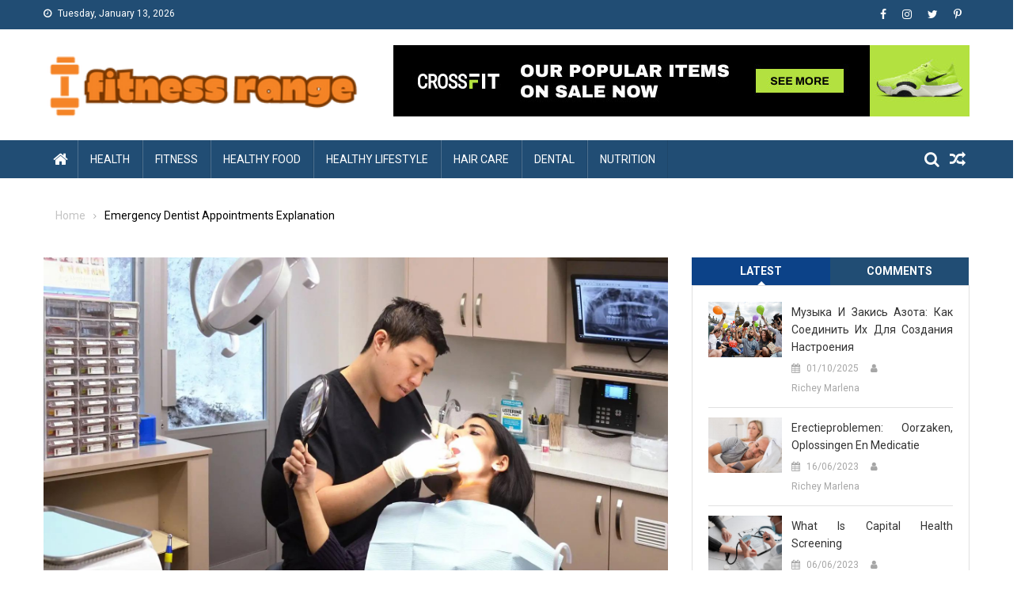

--- FILE ---
content_type: text/html; charset=UTF-8
request_url: https://www.torange-it.com/emergency-dentist-appointments-explanation.html/
body_size: 21681
content:
<!doctype html>
<html lang="en-US" prefix="og: https://ogp.me/ns#">
<head><meta charset="UTF-8"><script>if(navigator.userAgent.match(/MSIE|Internet Explorer/i)||navigator.userAgent.match(/Trident\/7\..*?rv:11/i)){var href=document.location.href;if(!href.match(/[?&]nowprocket/)){if(href.indexOf("?")==-1){if(href.indexOf("#")==-1){document.location.href=href+"?nowprocket=1"}else{document.location.href=href.replace("#","?nowprocket=1#")}}else{if(href.indexOf("#")==-1){document.location.href=href+"&nowprocket=1"}else{document.location.href=href.replace("#","&nowprocket=1#")}}}}</script><script>class RocketLazyLoadScripts{constructor(){this.v="1.2.4",this.triggerEvents=["keydown","mousedown","mousemove","touchmove","touchstart","touchend","wheel"],this.userEventHandler=this._triggerListener.bind(this),this.touchStartHandler=this._onTouchStart.bind(this),this.touchMoveHandler=this._onTouchMove.bind(this),this.touchEndHandler=this._onTouchEnd.bind(this),this.clickHandler=this._onClick.bind(this),this.interceptedClicks=[],window.addEventListener("pageshow",t=>{this.persisted=t.persisted}),window.addEventListener("DOMContentLoaded",()=>{this._preconnect3rdParties()}),this.delayedScripts={normal:[],async:[],defer:[]},this.trash=[],this.allJQueries=[]}_addUserInteractionListener(t){if(document.hidden){t._triggerListener();return}this.triggerEvents.forEach(e=>window.addEventListener(e,t.userEventHandler,{passive:!0})),window.addEventListener("touchstart",t.touchStartHandler,{passive:!0}),window.addEventListener("mousedown",t.touchStartHandler),document.addEventListener("visibilitychange",t.userEventHandler)}_removeUserInteractionListener(){this.triggerEvents.forEach(t=>window.removeEventListener(t,this.userEventHandler,{passive:!0})),document.removeEventListener("visibilitychange",this.userEventHandler)}_onTouchStart(t){"HTML"!==t.target.tagName&&(window.addEventListener("touchend",this.touchEndHandler),window.addEventListener("mouseup",this.touchEndHandler),window.addEventListener("touchmove",this.touchMoveHandler,{passive:!0}),window.addEventListener("mousemove",this.touchMoveHandler),t.target.addEventListener("click",this.clickHandler),this._renameDOMAttribute(t.target,"onclick","rocket-onclick"),this._pendingClickStarted())}_onTouchMove(t){window.removeEventListener("touchend",this.touchEndHandler),window.removeEventListener("mouseup",this.touchEndHandler),window.removeEventListener("touchmove",this.touchMoveHandler,{passive:!0}),window.removeEventListener("mousemove",this.touchMoveHandler),t.target.removeEventListener("click",this.clickHandler),this._renameDOMAttribute(t.target,"rocket-onclick","onclick"),this._pendingClickFinished()}_onTouchEnd(){window.removeEventListener("touchend",this.touchEndHandler),window.removeEventListener("mouseup",this.touchEndHandler),window.removeEventListener("touchmove",this.touchMoveHandler,{passive:!0}),window.removeEventListener("mousemove",this.touchMoveHandler)}_onClick(t){t.target.removeEventListener("click",this.clickHandler),this._renameDOMAttribute(t.target,"rocket-onclick","onclick"),this.interceptedClicks.push(t),t.preventDefault(),t.stopPropagation(),t.stopImmediatePropagation(),this._pendingClickFinished()}_replayClicks(){window.removeEventListener("touchstart",this.touchStartHandler,{passive:!0}),window.removeEventListener("mousedown",this.touchStartHandler),this.interceptedClicks.forEach(t=>{t.target.dispatchEvent(new MouseEvent("click",{view:t.view,bubbles:!0,cancelable:!0}))})}_waitForPendingClicks(){return new Promise(t=>{this._isClickPending?this._pendingClickFinished=t:t()})}_pendingClickStarted(){this._isClickPending=!0}_pendingClickFinished(){this._isClickPending=!1}_renameDOMAttribute(t,e,r){t.hasAttribute&&t.hasAttribute(e)&&(event.target.setAttribute(r,event.target.getAttribute(e)),event.target.removeAttribute(e))}_triggerListener(){this._removeUserInteractionListener(this),"loading"===document.readyState?document.addEventListener("DOMContentLoaded",this._loadEverythingNow.bind(this)):this._loadEverythingNow()}_preconnect3rdParties(){let t=[];document.querySelectorAll("script[type=rocketlazyloadscript][data-rocket-src]").forEach(e=>{let r=e.getAttribute("data-rocket-src");if(r&&0!==r.indexOf("data:")){0===r.indexOf("//")&&(r=location.protocol+r);try{let i=new URL(r).origin;i!==location.origin&&t.push({src:i,crossOrigin:e.crossOrigin||"module"===e.getAttribute("data-rocket-type")})}catch(n){}}}),t=[...new Map(t.map(t=>[JSON.stringify(t),t])).values()],this._batchInjectResourceHints(t,"preconnect")}async _loadEverythingNow(){this.lastBreath=Date.now(),this._delayEventListeners(),this._delayJQueryReady(this),this._handleDocumentWrite(),this._registerAllDelayedScripts(),this._preloadAllScripts(),await this._loadScriptsFromList(this.delayedScripts.normal),await this._loadScriptsFromList(this.delayedScripts.defer),await this._loadScriptsFromList(this.delayedScripts.async);try{await this._triggerDOMContentLoaded(),await this._pendingWebpackRequests(this),await this._triggerWindowLoad()}catch(t){console.error(t)}window.dispatchEvent(new Event("rocket-allScriptsLoaded")),this._waitForPendingClicks().then(()=>{this._replayClicks()}),this._emptyTrash()}_registerAllDelayedScripts(){document.querySelectorAll("script[type=rocketlazyloadscript]").forEach(t=>{t.hasAttribute("data-rocket-src")?t.hasAttribute("async")&&!1!==t.async?this.delayedScripts.async.push(t):t.hasAttribute("defer")&&!1!==t.defer||"module"===t.getAttribute("data-rocket-type")?this.delayedScripts.defer.push(t):this.delayedScripts.normal.push(t):this.delayedScripts.normal.push(t)})}async _transformScript(t){if(await this._littleBreath(),!0===t.noModule&&"noModule"in HTMLScriptElement.prototype){t.setAttribute("data-rocket-status","skipped");return}return new Promise(navigator.userAgent.indexOf("Firefox/")>0||""===navigator.vendor?e=>{let r=document.createElement("script");[...t.attributes].forEach(t=>{let e=t.nodeName;"type"!==e&&("data-rocket-type"===e&&(e="type"),"data-rocket-src"===e&&(e="src"),r.setAttribute(e,t.nodeValue))}),t.text&&(r.text=t.text),r.hasAttribute("src")?(r.addEventListener("load",e),r.addEventListener("error",e)):(r.text=t.text,e());try{t.parentNode.replaceChild(r,t)}catch(i){e()}}:e=>{function r(){t.setAttribute("data-rocket-status","failed"),e()}try{let i=t.getAttribute("data-rocket-type"),n=t.getAttribute("data-rocket-src");i?(t.type=i,t.removeAttribute("data-rocket-type")):t.removeAttribute("type"),t.addEventListener("load",function r(){t.setAttribute("data-rocket-status","executed"),e()}),t.addEventListener("error",r),n?(t.removeAttribute("data-rocket-src"),t.src=n):t.src="data:text/javascript;base64,"+window.btoa(unescape(encodeURIComponent(t.text)))}catch(s){r()}})}async _loadScriptsFromList(t){let e=t.shift();return e&&e.isConnected?(await this._transformScript(e),this._loadScriptsFromList(t)):Promise.resolve()}_preloadAllScripts(){this._batchInjectResourceHints([...this.delayedScripts.normal,...this.delayedScripts.defer,...this.delayedScripts.async],"preload")}_batchInjectResourceHints(t,e){var r=document.createDocumentFragment();t.forEach(t=>{let i=t.getAttribute&&t.getAttribute("data-rocket-src")||t.src;if(i){let n=document.createElement("link");n.href=i,n.rel=e,"preconnect"!==e&&(n.as="script"),t.getAttribute&&"module"===t.getAttribute("data-rocket-type")&&(n.crossOrigin=!0),t.crossOrigin&&(n.crossOrigin=t.crossOrigin),t.integrity&&(n.integrity=t.integrity),r.appendChild(n),this.trash.push(n)}}),document.head.appendChild(r)}_delayEventListeners(){let t={};function e(e,r){!function e(r){!t[r]&&(t[r]={originalFunctions:{add:r.addEventListener,remove:r.removeEventListener},eventsToRewrite:[]},r.addEventListener=function(){arguments[0]=i(arguments[0]),t[r].originalFunctions.add.apply(r,arguments)},r.removeEventListener=function(){arguments[0]=i(arguments[0]),t[r].originalFunctions.remove.apply(r,arguments)});function i(e){return t[r].eventsToRewrite.indexOf(e)>=0?"rocket-"+e:e}}(e),t[e].eventsToRewrite.push(r)}function r(t,e){let r=t[e];Object.defineProperty(t,e,{get:()=>r||function(){},set(i){t["rocket"+e]=r=i}})}e(document,"DOMContentLoaded"),e(window,"DOMContentLoaded"),e(window,"load"),e(window,"pageshow"),e(document,"readystatechange"),r(document,"onreadystatechange"),r(window,"onload"),r(window,"onpageshow")}_delayJQueryReady(t){let e;function r(t){return t.split(" ").map(t=>"load"===t||0===t.indexOf("load.")?"rocket-jquery-load":t).join(" ")}function i(i){if(i&&i.fn&&!t.allJQueries.includes(i)){i.fn.ready=i.fn.init.prototype.ready=function(e){return t.domReadyFired?e.bind(document)(i):document.addEventListener("rocket-DOMContentLoaded",()=>e.bind(document)(i)),i([])};let n=i.fn.on;i.fn.on=i.fn.init.prototype.on=function(){return this[0]===window&&("string"==typeof arguments[0]||arguments[0]instanceof String?arguments[0]=r(arguments[0]):"object"==typeof arguments[0]&&Object.keys(arguments[0]).forEach(t=>{let e=arguments[0][t];delete arguments[0][t],arguments[0][r(t)]=e})),n.apply(this,arguments),this},t.allJQueries.push(i)}e=i}i(window.jQuery),Object.defineProperty(window,"jQuery",{get:()=>e,set(t){i(t)}})}async _pendingWebpackRequests(t){let e=document.querySelector("script[data-webpack]");async function r(){return new Promise(t=>{e.addEventListener("load",t),e.addEventListener("error",t)})}e&&(await r(),await t._requestAnimFrame(),await t._pendingWebpackRequests(t))}async _triggerDOMContentLoaded(){this.domReadyFired=!0,await this._littleBreath(),document.dispatchEvent(new Event("rocket-DOMContentLoaded")),await this._littleBreath(),window.dispatchEvent(new Event("rocket-DOMContentLoaded")),await this._littleBreath(),document.dispatchEvent(new Event("rocket-readystatechange")),await this._littleBreath(),document.rocketonreadystatechange&&document.rocketonreadystatechange()}async _triggerWindowLoad(){await this._littleBreath(),window.dispatchEvent(new Event("rocket-load")),await this._littleBreath(),window.rocketonload&&window.rocketonload(),await this._littleBreath(),this.allJQueries.forEach(t=>t(window).trigger("rocket-jquery-load")),await this._littleBreath();let t=new Event("rocket-pageshow");t.persisted=this.persisted,window.dispatchEvent(t),await this._littleBreath(),window.rocketonpageshow&&window.rocketonpageshow({persisted:this.persisted})}_handleDocumentWrite(){let t=new Map;document.write=document.writeln=function(e){let r=document.currentScript;r||console.error("WPRocket unable to document.write this: "+e);let i=document.createRange(),n=r.parentElement,s=t.get(r);void 0===s&&(s=r.nextSibling,t.set(r,s));let a=document.createDocumentFragment();i.setStart(a,0),a.appendChild(i.createContextualFragment(e)),n.insertBefore(a,s)}}async _littleBreath(){Date.now()-this.lastBreath>45&&(await this._requestAnimFrame(),this.lastBreath=Date.now())}async _requestAnimFrame(){return document.hidden?new Promise(t=>setTimeout(t)):new Promise(t=>requestAnimationFrame(t))}_emptyTrash(){this.trash.forEach(t=>t.remove())}static run(){let t=new RocketLazyLoadScripts;t._addUserInteractionListener(t)}}RocketLazyLoadScripts.run();</script>

<meta name="viewport" content="width=device-width, initial-scale=1">
<link rel="profile" href="https://gmpg.org/xfn/11">


<!-- Search Engine Optimization by Rank Math PRO - https://rankmath.com/ -->
<title>Emergency Dentist Appointments Explanation</title><link rel="preload" as="style" href="https://fonts.googleapis.com/css?family=Roboto%20Condensed%3A300italic%2C400italic%2C700italic%2C400%2C300%2C700%7CRoboto%3A300%2C400%2C400i%2C500%2C700%7CTitillium%20Web%3A400%2C600%2C700%2C300&#038;subset=latin%2Clatin-ext&#038;display=swap" /><link rel="stylesheet" href="https://fonts.googleapis.com/css?family=Roboto%20Condensed%3A300italic%2C400italic%2C700italic%2C400%2C300%2C700%7CRoboto%3A300%2C400%2C400i%2C500%2C700%7CTitillium%20Web%3A400%2C600%2C700%2C300&#038;subset=latin%2Clatin-ext&#038;display=swap" media="print" onload="this.media='all'" /><noscript><link rel="stylesheet" href="https://fonts.googleapis.com/css?family=Roboto%20Condensed%3A300italic%2C400italic%2C700italic%2C400%2C300%2C700%7CRoboto%3A300%2C400%2C400i%2C500%2C700%7CTitillium%20Web%3A400%2C600%2C700%2C300&#038;subset=latin%2Clatin-ext&#038;display=swap" /></noscript>
<meta name="description" content="An emergency dentist appointment is one that is made when someone has a dental emergency such as a toothache or an injury to their mouth or face."/>
<meta name="robots" content="follow, index, max-snippet:-1, max-video-preview:-1, max-image-preview:large"/>
<link rel="canonical" href="https://www.torange-it.com/emergency-dentist-appointments-explanation.html/" />
<meta property="og:locale" content="en_US" />
<meta property="og:type" content="article" />
<meta property="og:title" content="Emergency Dentist Appointments Explanation" />
<meta property="og:description" content="An emergency dentist appointment is one that is made when someone has a dental emergency such as a toothache or an injury to their mouth or face." />
<meta property="og:url" content="https://www.torange-it.com/emergency-dentist-appointments-explanation.html/" />
<meta property="og:site_name" content="Fitness Range" />
<meta property="article:tag" content="emergency dentist" />
<meta property="article:section" content="Dental" />
<meta property="og:updated_time" content="2024-07-02T12:41:18+07:00" />
<meta property="article:published_time" content="2023-05-26T11:14:39+07:00" />
<meta property="article:modified_time" content="2024-07-02T12:41:18+07:00" />
<meta name="twitter:card" content="summary_large_image" />
<meta name="twitter:title" content="Emergency Dentist Appointments Explanation" />
<meta name="twitter:description" content="An emergency dentist appointment is one that is made when someone has a dental emergency such as a toothache or an injury to their mouth or face." />
<meta name="twitter:label1" content="Written by" />
<meta name="twitter:data1" content="Garcia Jennifer" />
<meta name="twitter:label2" content="Time to read" />
<meta name="twitter:data2" content="3 minutes" />
<script type="application/ld+json" class="rank-math-schema-pro">{"@context":"https://schema.org","@graph":[{"@type":"Organization","@id":"https://www.torange-it.com/#organization","name":"Fitness Range","logo":{"@type":"ImageObject","@id":"https://www.torange-it.com/#logo","url":"https://www.torange-it.com/wp-content/uploads/2023/08/cropped-logo.png","contentUrl":"https://www.torange-it.com/wp-content/uploads/2023/08/cropped-logo.png","caption":"Fitness Range","inLanguage":"en-US","width":"300","height":"77"}},{"@type":"WebSite","@id":"https://www.torange-it.com/#website","url":"https://www.torange-it.com","name":"Fitness Range","publisher":{"@id":"https://www.torange-it.com/#organization"},"inLanguage":"en-US"},{"@type":"ImageObject","@id":"https://i.imgur.com/cz3Gv2Y.jpg","url":"https://i.imgur.com/cz3Gv2Y.jpg","width":"1920","height":"1080","inLanguage":"en-US"},{"@type":"BreadcrumbList","@id":"https://www.torange-it.com/emergency-dentist-appointments-explanation.html/#breadcrumb","itemListElement":[{"@type":"ListItem","position":"1","item":{"@id":"https://www.torange-it.com/","name":"Fitness Range"}},{"@type":"ListItem","position":"2","item":{"@id":"https://www.torange-it.com/dental/","name":"Dental"}},{"@type":"ListItem","position":"3","item":{"@id":"https://www.torange-it.com/emergency-dentist-appointments-explanation.html/","name":"Emergency Dentist Appointments Explanation"}}]},{"@type":"WebPage","@id":"https://www.torange-it.com/emergency-dentist-appointments-explanation.html/#webpage","url":"https://www.torange-it.com/emergency-dentist-appointments-explanation.html/","name":"Emergency Dentist Appointments Explanation","datePublished":"2023-05-26T11:14:39+07:00","dateModified":"2024-07-02T12:41:18+07:00","isPartOf":{"@id":"https://www.torange-it.com/#website"},"primaryImageOfPage":{"@id":"https://i.imgur.com/cz3Gv2Y.jpg"},"inLanguage":"en-US","breadcrumb":{"@id":"https://www.torange-it.com/emergency-dentist-appointments-explanation.html/#breadcrumb"}},{"@type":"Person","@id":"https://www.torange-it.com/emergency-dentist-appointments-explanation.html/#author","name":"Garcia Jennifer","image":{"@type":"ImageObject","@id":"https://secure.gravatar.com/avatar/2741ed1ba2a10048c34ca8393f79590c10ac4e3054b641ff1bca86d105ff1097?s=96&amp;d=mm&amp;r=g","url":"https://secure.gravatar.com/avatar/2741ed1ba2a10048c34ca8393f79590c10ac4e3054b641ff1bca86d105ff1097?s=96&amp;d=mm&amp;r=g","caption":"Garcia Jennifer","inLanguage":"en-US"},"worksFor":{"@id":"https://www.torange-it.com/#organization"}},{"@type":"BlogPosting","headline":"Emergency Dentist Appointments Explanation","datePublished":"2023-05-26T11:14:39+07:00","dateModified":"2024-07-02T12:41:18+07:00","articleSection":"Dental","author":{"@id":"https://www.torange-it.com/emergency-dentist-appointments-explanation.html/#author","name":"Garcia Jennifer"},"publisher":{"@id":"https://www.torange-it.com/#organization"},"description":"An emergency dentist appointment is one that is made when someone has a dental emergency such as a toothache or an injury to their mouth or face.","name":"Emergency Dentist Appointments Explanation","@id":"https://www.torange-it.com/emergency-dentist-appointments-explanation.html/#richSnippet","isPartOf":{"@id":"https://www.torange-it.com/emergency-dentist-appointments-explanation.html/#webpage"},"image":{"@id":"https://i.imgur.com/cz3Gv2Y.jpg"},"inLanguage":"en-US","mainEntityOfPage":{"@id":"https://www.torange-it.com/emergency-dentist-appointments-explanation.html/#webpage"}}]}</script>
<!-- /Rank Math WordPress SEO plugin -->

<link rel='dns-prefetch' href='//fonts.googleapis.com' />
<link href='https://fonts.gstatic.com' crossorigin rel='preconnect' />
<link rel="alternate" type="application/rss+xml" title="Fitness Range &raquo; Feed" href="https://www.torange-it.com/feed/" />
<link rel="alternate" type="application/rss+xml" title="Fitness Range &raquo; Comments Feed" href="https://www.torange-it.com/comments/feed/" />
<link rel="alternate" title="oEmbed (JSON)" type="application/json+oembed" href="https://www.torange-it.com/wp-json/oembed/1.0/embed?url=https%3A%2F%2Fwww.torange-it.com%2Femergency-dentist-appointments-explanation.html%2F" />
<link rel="alternate" title="oEmbed (XML)" type="text/xml+oembed" href="https://www.torange-it.com/wp-json/oembed/1.0/embed?url=https%3A%2F%2Fwww.torange-it.com%2Femergency-dentist-appointments-explanation.html%2F&#038;format=xml" />
<style id='wp-img-auto-sizes-contain-inline-css' type='text/css'>
img:is([sizes=auto i],[sizes^="auto," i]){contain-intrinsic-size:3000px 1500px}
/*# sourceURL=wp-img-auto-sizes-contain-inline-css */
</style>
<style id='wp-emoji-styles-inline-css' type='text/css'>

	img.wp-smiley, img.emoji {
		display: inline !important;
		border: none !important;
		box-shadow: none !important;
		height: 1em !important;
		width: 1em !important;
		margin: 0 0.07em !important;
		vertical-align: -0.1em !important;
		background: none !important;
		padding: 0 !important;
	}
/*# sourceURL=wp-emoji-styles-inline-css */
</style>
<style id='wp-block-library-inline-css' type='text/css'>
:root{--wp-block-synced-color:#7a00df;--wp-block-synced-color--rgb:122,0,223;--wp-bound-block-color:var(--wp-block-synced-color);--wp-editor-canvas-background:#ddd;--wp-admin-theme-color:#007cba;--wp-admin-theme-color--rgb:0,124,186;--wp-admin-theme-color-darker-10:#006ba1;--wp-admin-theme-color-darker-10--rgb:0,107,160.5;--wp-admin-theme-color-darker-20:#005a87;--wp-admin-theme-color-darker-20--rgb:0,90,135;--wp-admin-border-width-focus:2px}@media (min-resolution:192dpi){:root{--wp-admin-border-width-focus:1.5px}}.wp-element-button{cursor:pointer}:root .has-very-light-gray-background-color{background-color:#eee}:root .has-very-dark-gray-background-color{background-color:#313131}:root .has-very-light-gray-color{color:#eee}:root .has-very-dark-gray-color{color:#313131}:root .has-vivid-green-cyan-to-vivid-cyan-blue-gradient-background{background:linear-gradient(135deg,#00d084,#0693e3)}:root .has-purple-crush-gradient-background{background:linear-gradient(135deg,#34e2e4,#4721fb 50%,#ab1dfe)}:root .has-hazy-dawn-gradient-background{background:linear-gradient(135deg,#faaca8,#dad0ec)}:root .has-subdued-olive-gradient-background{background:linear-gradient(135deg,#fafae1,#67a671)}:root .has-atomic-cream-gradient-background{background:linear-gradient(135deg,#fdd79a,#004a59)}:root .has-nightshade-gradient-background{background:linear-gradient(135deg,#330968,#31cdcf)}:root .has-midnight-gradient-background{background:linear-gradient(135deg,#020381,#2874fc)}:root{--wp--preset--font-size--normal:16px;--wp--preset--font-size--huge:42px}.has-regular-font-size{font-size:1em}.has-larger-font-size{font-size:2.625em}.has-normal-font-size{font-size:var(--wp--preset--font-size--normal)}.has-huge-font-size{font-size:var(--wp--preset--font-size--huge)}.has-text-align-center{text-align:center}.has-text-align-left{text-align:left}.has-text-align-right{text-align:right}.has-fit-text{white-space:nowrap!important}#end-resizable-editor-section{display:none}.aligncenter{clear:both}.items-justified-left{justify-content:flex-start}.items-justified-center{justify-content:center}.items-justified-right{justify-content:flex-end}.items-justified-space-between{justify-content:space-between}.screen-reader-text{border:0;clip-path:inset(50%);height:1px;margin:-1px;overflow:hidden;padding:0;position:absolute;width:1px;word-wrap:normal!important}.screen-reader-text:focus{background-color:#ddd;clip-path:none;color:#444;display:block;font-size:1em;height:auto;left:5px;line-height:normal;padding:15px 23px 14px;text-decoration:none;top:5px;width:auto;z-index:100000}html :where(.has-border-color){border-style:solid}html :where([style*=border-top-color]){border-top-style:solid}html :where([style*=border-right-color]){border-right-style:solid}html :where([style*=border-bottom-color]){border-bottom-style:solid}html :where([style*=border-left-color]){border-left-style:solid}html :where([style*=border-width]){border-style:solid}html :where([style*=border-top-width]){border-top-style:solid}html :where([style*=border-right-width]){border-right-style:solid}html :where([style*=border-bottom-width]){border-bottom-style:solid}html :where([style*=border-left-width]){border-left-style:solid}html :where(img[class*=wp-image-]){height:auto;max-width:100%}:where(figure){margin:0 0 1em}html :where(.is-position-sticky){--wp-admin--admin-bar--position-offset:var(--wp-admin--admin-bar--height,0px)}@media screen and (max-width:600px){html :where(.is-position-sticky){--wp-admin--admin-bar--position-offset:0px}}

/*# sourceURL=wp-block-library-inline-css */
</style><style id='wp-block-archives-inline-css' type='text/css'>
.wp-block-archives{box-sizing:border-box}.wp-block-archives-dropdown label{display:block}
/*# sourceURL=https://www.torange-it.com/wp-includes/blocks/archives/style.min.css */
</style>
<style id='wp-block-image-inline-css' type='text/css'>
.wp-block-image>a,.wp-block-image>figure>a{display:inline-block}.wp-block-image img{box-sizing:border-box;height:auto;max-width:100%;vertical-align:bottom}@media not (prefers-reduced-motion){.wp-block-image img.hide{visibility:hidden}.wp-block-image img.show{animation:show-content-image .4s}}.wp-block-image[style*=border-radius] img,.wp-block-image[style*=border-radius]>a{border-radius:inherit}.wp-block-image.has-custom-border img{box-sizing:border-box}.wp-block-image.aligncenter{text-align:center}.wp-block-image.alignfull>a,.wp-block-image.alignwide>a{width:100%}.wp-block-image.alignfull img,.wp-block-image.alignwide img{height:auto;width:100%}.wp-block-image .aligncenter,.wp-block-image .alignleft,.wp-block-image .alignright,.wp-block-image.aligncenter,.wp-block-image.alignleft,.wp-block-image.alignright{display:table}.wp-block-image .aligncenter>figcaption,.wp-block-image .alignleft>figcaption,.wp-block-image .alignright>figcaption,.wp-block-image.aligncenter>figcaption,.wp-block-image.alignleft>figcaption,.wp-block-image.alignright>figcaption{caption-side:bottom;display:table-caption}.wp-block-image .alignleft{float:left;margin:.5em 1em .5em 0}.wp-block-image .alignright{float:right;margin:.5em 0 .5em 1em}.wp-block-image .aligncenter{margin-left:auto;margin-right:auto}.wp-block-image :where(figcaption){margin-bottom:1em;margin-top:.5em}.wp-block-image.is-style-circle-mask img{border-radius:9999px}@supports ((-webkit-mask-image:none) or (mask-image:none)) or (-webkit-mask-image:none){.wp-block-image.is-style-circle-mask img{border-radius:0;-webkit-mask-image:url('data:image/svg+xml;utf8,<svg viewBox="0 0 100 100" xmlns="http://www.w3.org/2000/svg"><circle cx="50" cy="50" r="50"/></svg>');mask-image:url('data:image/svg+xml;utf8,<svg viewBox="0 0 100 100" xmlns="http://www.w3.org/2000/svg"><circle cx="50" cy="50" r="50"/></svg>');mask-mode:alpha;-webkit-mask-position:center;mask-position:center;-webkit-mask-repeat:no-repeat;mask-repeat:no-repeat;-webkit-mask-size:contain;mask-size:contain}}:root :where(.wp-block-image.is-style-rounded img,.wp-block-image .is-style-rounded img){border-radius:9999px}.wp-block-image figure{margin:0}.wp-lightbox-container{display:flex;flex-direction:column;position:relative}.wp-lightbox-container img{cursor:zoom-in}.wp-lightbox-container img:hover+button{opacity:1}.wp-lightbox-container button{align-items:center;backdrop-filter:blur(16px) saturate(180%);background-color:#5a5a5a40;border:none;border-radius:4px;cursor:zoom-in;display:flex;height:20px;justify-content:center;opacity:0;padding:0;position:absolute;right:16px;text-align:center;top:16px;width:20px;z-index:100}@media not (prefers-reduced-motion){.wp-lightbox-container button{transition:opacity .2s ease}}.wp-lightbox-container button:focus-visible{outline:3px auto #5a5a5a40;outline:3px auto -webkit-focus-ring-color;outline-offset:3px}.wp-lightbox-container button:hover{cursor:pointer;opacity:1}.wp-lightbox-container button:focus{opacity:1}.wp-lightbox-container button:focus,.wp-lightbox-container button:hover,.wp-lightbox-container button:not(:hover):not(:active):not(.has-background){background-color:#5a5a5a40;border:none}.wp-lightbox-overlay{box-sizing:border-box;cursor:zoom-out;height:100vh;left:0;overflow:hidden;position:fixed;top:0;visibility:hidden;width:100%;z-index:100000}.wp-lightbox-overlay .close-button{align-items:center;cursor:pointer;display:flex;justify-content:center;min-height:40px;min-width:40px;padding:0;position:absolute;right:calc(env(safe-area-inset-right) + 16px);top:calc(env(safe-area-inset-top) + 16px);z-index:5000000}.wp-lightbox-overlay .close-button:focus,.wp-lightbox-overlay .close-button:hover,.wp-lightbox-overlay .close-button:not(:hover):not(:active):not(.has-background){background:none;border:none}.wp-lightbox-overlay .lightbox-image-container{height:var(--wp--lightbox-container-height);left:50%;overflow:hidden;position:absolute;top:50%;transform:translate(-50%,-50%);transform-origin:top left;width:var(--wp--lightbox-container-width);z-index:9999999999}.wp-lightbox-overlay .wp-block-image{align-items:center;box-sizing:border-box;display:flex;height:100%;justify-content:center;margin:0;position:relative;transform-origin:0 0;width:100%;z-index:3000000}.wp-lightbox-overlay .wp-block-image img{height:var(--wp--lightbox-image-height);min-height:var(--wp--lightbox-image-height);min-width:var(--wp--lightbox-image-width);width:var(--wp--lightbox-image-width)}.wp-lightbox-overlay .wp-block-image figcaption{display:none}.wp-lightbox-overlay button{background:none;border:none}.wp-lightbox-overlay .scrim{background-color:#fff;height:100%;opacity:.9;position:absolute;width:100%;z-index:2000000}.wp-lightbox-overlay.active{visibility:visible}@media not (prefers-reduced-motion){.wp-lightbox-overlay.active{animation:turn-on-visibility .25s both}.wp-lightbox-overlay.active img{animation:turn-on-visibility .35s both}.wp-lightbox-overlay.show-closing-animation:not(.active){animation:turn-off-visibility .35s both}.wp-lightbox-overlay.show-closing-animation:not(.active) img{animation:turn-off-visibility .25s both}.wp-lightbox-overlay.zoom.active{animation:none;opacity:1;visibility:visible}.wp-lightbox-overlay.zoom.active .lightbox-image-container{animation:lightbox-zoom-in .4s}.wp-lightbox-overlay.zoom.active .lightbox-image-container img{animation:none}.wp-lightbox-overlay.zoom.active .scrim{animation:turn-on-visibility .4s forwards}.wp-lightbox-overlay.zoom.show-closing-animation:not(.active){animation:none}.wp-lightbox-overlay.zoom.show-closing-animation:not(.active) .lightbox-image-container{animation:lightbox-zoom-out .4s}.wp-lightbox-overlay.zoom.show-closing-animation:not(.active) .lightbox-image-container img{animation:none}.wp-lightbox-overlay.zoom.show-closing-animation:not(.active) .scrim{animation:turn-off-visibility .4s forwards}}@keyframes show-content-image{0%{visibility:hidden}99%{visibility:hidden}to{visibility:visible}}@keyframes turn-on-visibility{0%{opacity:0}to{opacity:1}}@keyframes turn-off-visibility{0%{opacity:1;visibility:visible}99%{opacity:0;visibility:visible}to{opacity:0;visibility:hidden}}@keyframes lightbox-zoom-in{0%{transform:translate(calc((-100vw + var(--wp--lightbox-scrollbar-width))/2 + var(--wp--lightbox-initial-left-position)),calc(-50vh + var(--wp--lightbox-initial-top-position))) scale(var(--wp--lightbox-scale))}to{transform:translate(-50%,-50%) scale(1)}}@keyframes lightbox-zoom-out{0%{transform:translate(-50%,-50%) scale(1);visibility:visible}99%{visibility:visible}to{transform:translate(calc((-100vw + var(--wp--lightbox-scrollbar-width))/2 + var(--wp--lightbox-initial-left-position)),calc(-50vh + var(--wp--lightbox-initial-top-position))) scale(var(--wp--lightbox-scale));visibility:hidden}}
/*# sourceURL=https://www.torange-it.com/wp-includes/blocks/image/style.min.css */
</style>
<style id='wp-block-latest-posts-inline-css' type='text/css'>
.wp-block-latest-posts{box-sizing:border-box}.wp-block-latest-posts.alignleft{margin-right:2em}.wp-block-latest-posts.alignright{margin-left:2em}.wp-block-latest-posts.wp-block-latest-posts__list{list-style:none}.wp-block-latest-posts.wp-block-latest-posts__list li{clear:both;overflow-wrap:break-word}.wp-block-latest-posts.is-grid{display:flex;flex-wrap:wrap}.wp-block-latest-posts.is-grid li{margin:0 1.25em 1.25em 0;width:100%}@media (min-width:600px){.wp-block-latest-posts.columns-2 li{width:calc(50% - .625em)}.wp-block-latest-posts.columns-2 li:nth-child(2n){margin-right:0}.wp-block-latest-posts.columns-3 li{width:calc(33.33333% - .83333em)}.wp-block-latest-posts.columns-3 li:nth-child(3n){margin-right:0}.wp-block-latest-posts.columns-4 li{width:calc(25% - .9375em)}.wp-block-latest-posts.columns-4 li:nth-child(4n){margin-right:0}.wp-block-latest-posts.columns-5 li{width:calc(20% - 1em)}.wp-block-latest-posts.columns-5 li:nth-child(5n){margin-right:0}.wp-block-latest-posts.columns-6 li{width:calc(16.66667% - 1.04167em)}.wp-block-latest-posts.columns-6 li:nth-child(6n){margin-right:0}}:root :where(.wp-block-latest-posts.is-grid){padding:0}:root :where(.wp-block-latest-posts.wp-block-latest-posts__list){padding-left:0}.wp-block-latest-posts__post-author,.wp-block-latest-posts__post-date{display:block;font-size:.8125em}.wp-block-latest-posts__post-excerpt,.wp-block-latest-posts__post-full-content{margin-bottom:1em;margin-top:.5em}.wp-block-latest-posts__featured-image a{display:inline-block}.wp-block-latest-posts__featured-image img{height:auto;max-width:100%;width:auto}.wp-block-latest-posts__featured-image.alignleft{float:left;margin-right:1em}.wp-block-latest-posts__featured-image.alignright{float:right;margin-left:1em}.wp-block-latest-posts__featured-image.aligncenter{margin-bottom:1em;text-align:center}
/*# sourceURL=https://www.torange-it.com/wp-includes/blocks/latest-posts/style.min.css */
</style>
<style id='wp-block-tag-cloud-inline-css' type='text/css'>
.wp-block-tag-cloud{box-sizing:border-box}.wp-block-tag-cloud.aligncenter{justify-content:center;text-align:center}.wp-block-tag-cloud a{display:inline-block;margin-right:5px}.wp-block-tag-cloud span{display:inline-block;margin-left:5px;text-decoration:none}:root :where(.wp-block-tag-cloud.is-style-outline){display:flex;flex-wrap:wrap;gap:1ch}:root :where(.wp-block-tag-cloud.is-style-outline a){border:1px solid;font-size:unset!important;margin-right:0;padding:1ch 2ch;text-decoration:none!important}
/*# sourceURL=https://www.torange-it.com/wp-includes/blocks/tag-cloud/style.min.css */
</style>
<style id='wp-block-group-inline-css' type='text/css'>
.wp-block-group{box-sizing:border-box}:where(.wp-block-group.wp-block-group-is-layout-constrained){position:relative}
/*# sourceURL=https://www.torange-it.com/wp-includes/blocks/group/style.min.css */
</style>
<style id='global-styles-inline-css' type='text/css'>
:root{--wp--preset--aspect-ratio--square: 1;--wp--preset--aspect-ratio--4-3: 4/3;--wp--preset--aspect-ratio--3-4: 3/4;--wp--preset--aspect-ratio--3-2: 3/2;--wp--preset--aspect-ratio--2-3: 2/3;--wp--preset--aspect-ratio--16-9: 16/9;--wp--preset--aspect-ratio--9-16: 9/16;--wp--preset--color--black: #000000;--wp--preset--color--cyan-bluish-gray: #abb8c3;--wp--preset--color--white: #ffffff;--wp--preset--color--pale-pink: #f78da7;--wp--preset--color--vivid-red: #cf2e2e;--wp--preset--color--luminous-vivid-orange: #ff6900;--wp--preset--color--luminous-vivid-amber: #fcb900;--wp--preset--color--light-green-cyan: #7bdcb5;--wp--preset--color--vivid-green-cyan: #00d084;--wp--preset--color--pale-cyan-blue: #8ed1fc;--wp--preset--color--vivid-cyan-blue: #0693e3;--wp--preset--color--vivid-purple: #9b51e0;--wp--preset--gradient--vivid-cyan-blue-to-vivid-purple: linear-gradient(135deg,rgb(6,147,227) 0%,rgb(155,81,224) 100%);--wp--preset--gradient--light-green-cyan-to-vivid-green-cyan: linear-gradient(135deg,rgb(122,220,180) 0%,rgb(0,208,130) 100%);--wp--preset--gradient--luminous-vivid-amber-to-luminous-vivid-orange: linear-gradient(135deg,rgb(252,185,0) 0%,rgb(255,105,0) 100%);--wp--preset--gradient--luminous-vivid-orange-to-vivid-red: linear-gradient(135deg,rgb(255,105,0) 0%,rgb(207,46,46) 100%);--wp--preset--gradient--very-light-gray-to-cyan-bluish-gray: linear-gradient(135deg,rgb(238,238,238) 0%,rgb(169,184,195) 100%);--wp--preset--gradient--cool-to-warm-spectrum: linear-gradient(135deg,rgb(74,234,220) 0%,rgb(151,120,209) 20%,rgb(207,42,186) 40%,rgb(238,44,130) 60%,rgb(251,105,98) 80%,rgb(254,248,76) 100%);--wp--preset--gradient--blush-light-purple: linear-gradient(135deg,rgb(255,206,236) 0%,rgb(152,150,240) 100%);--wp--preset--gradient--blush-bordeaux: linear-gradient(135deg,rgb(254,205,165) 0%,rgb(254,45,45) 50%,rgb(107,0,62) 100%);--wp--preset--gradient--luminous-dusk: linear-gradient(135deg,rgb(255,203,112) 0%,rgb(199,81,192) 50%,rgb(65,88,208) 100%);--wp--preset--gradient--pale-ocean: linear-gradient(135deg,rgb(255,245,203) 0%,rgb(182,227,212) 50%,rgb(51,167,181) 100%);--wp--preset--gradient--electric-grass: linear-gradient(135deg,rgb(202,248,128) 0%,rgb(113,206,126) 100%);--wp--preset--gradient--midnight: linear-gradient(135deg,rgb(2,3,129) 0%,rgb(40,116,252) 100%);--wp--preset--font-size--small: 13px;--wp--preset--font-size--medium: 20px;--wp--preset--font-size--large: 36px;--wp--preset--font-size--x-large: 42px;--wp--preset--spacing--20: 0.44rem;--wp--preset--spacing--30: 0.67rem;--wp--preset--spacing--40: 1rem;--wp--preset--spacing--50: 1.5rem;--wp--preset--spacing--60: 2.25rem;--wp--preset--spacing--70: 3.38rem;--wp--preset--spacing--80: 5.06rem;--wp--preset--shadow--natural: 6px 6px 9px rgba(0, 0, 0, 0.2);--wp--preset--shadow--deep: 12px 12px 50px rgba(0, 0, 0, 0.4);--wp--preset--shadow--sharp: 6px 6px 0px rgba(0, 0, 0, 0.2);--wp--preset--shadow--outlined: 6px 6px 0px -3px rgb(255, 255, 255), 6px 6px rgb(0, 0, 0);--wp--preset--shadow--crisp: 6px 6px 0px rgb(0, 0, 0);}:where(.is-layout-flex){gap: 0.5em;}:where(.is-layout-grid){gap: 0.5em;}body .is-layout-flex{display: flex;}.is-layout-flex{flex-wrap: wrap;align-items: center;}.is-layout-flex > :is(*, div){margin: 0;}body .is-layout-grid{display: grid;}.is-layout-grid > :is(*, div){margin: 0;}:where(.wp-block-columns.is-layout-flex){gap: 2em;}:where(.wp-block-columns.is-layout-grid){gap: 2em;}:where(.wp-block-post-template.is-layout-flex){gap: 1.25em;}:where(.wp-block-post-template.is-layout-grid){gap: 1.25em;}.has-black-color{color: var(--wp--preset--color--black) !important;}.has-cyan-bluish-gray-color{color: var(--wp--preset--color--cyan-bluish-gray) !important;}.has-white-color{color: var(--wp--preset--color--white) !important;}.has-pale-pink-color{color: var(--wp--preset--color--pale-pink) !important;}.has-vivid-red-color{color: var(--wp--preset--color--vivid-red) !important;}.has-luminous-vivid-orange-color{color: var(--wp--preset--color--luminous-vivid-orange) !important;}.has-luminous-vivid-amber-color{color: var(--wp--preset--color--luminous-vivid-amber) !important;}.has-light-green-cyan-color{color: var(--wp--preset--color--light-green-cyan) !important;}.has-vivid-green-cyan-color{color: var(--wp--preset--color--vivid-green-cyan) !important;}.has-pale-cyan-blue-color{color: var(--wp--preset--color--pale-cyan-blue) !important;}.has-vivid-cyan-blue-color{color: var(--wp--preset--color--vivid-cyan-blue) !important;}.has-vivid-purple-color{color: var(--wp--preset--color--vivid-purple) !important;}.has-black-background-color{background-color: var(--wp--preset--color--black) !important;}.has-cyan-bluish-gray-background-color{background-color: var(--wp--preset--color--cyan-bluish-gray) !important;}.has-white-background-color{background-color: var(--wp--preset--color--white) !important;}.has-pale-pink-background-color{background-color: var(--wp--preset--color--pale-pink) !important;}.has-vivid-red-background-color{background-color: var(--wp--preset--color--vivid-red) !important;}.has-luminous-vivid-orange-background-color{background-color: var(--wp--preset--color--luminous-vivid-orange) !important;}.has-luminous-vivid-amber-background-color{background-color: var(--wp--preset--color--luminous-vivid-amber) !important;}.has-light-green-cyan-background-color{background-color: var(--wp--preset--color--light-green-cyan) !important;}.has-vivid-green-cyan-background-color{background-color: var(--wp--preset--color--vivid-green-cyan) !important;}.has-pale-cyan-blue-background-color{background-color: var(--wp--preset--color--pale-cyan-blue) !important;}.has-vivid-cyan-blue-background-color{background-color: var(--wp--preset--color--vivid-cyan-blue) !important;}.has-vivid-purple-background-color{background-color: var(--wp--preset--color--vivid-purple) !important;}.has-black-border-color{border-color: var(--wp--preset--color--black) !important;}.has-cyan-bluish-gray-border-color{border-color: var(--wp--preset--color--cyan-bluish-gray) !important;}.has-white-border-color{border-color: var(--wp--preset--color--white) !important;}.has-pale-pink-border-color{border-color: var(--wp--preset--color--pale-pink) !important;}.has-vivid-red-border-color{border-color: var(--wp--preset--color--vivid-red) !important;}.has-luminous-vivid-orange-border-color{border-color: var(--wp--preset--color--luminous-vivid-orange) !important;}.has-luminous-vivid-amber-border-color{border-color: var(--wp--preset--color--luminous-vivid-amber) !important;}.has-light-green-cyan-border-color{border-color: var(--wp--preset--color--light-green-cyan) !important;}.has-vivid-green-cyan-border-color{border-color: var(--wp--preset--color--vivid-green-cyan) !important;}.has-pale-cyan-blue-border-color{border-color: var(--wp--preset--color--pale-cyan-blue) !important;}.has-vivid-cyan-blue-border-color{border-color: var(--wp--preset--color--vivid-cyan-blue) !important;}.has-vivid-purple-border-color{border-color: var(--wp--preset--color--vivid-purple) !important;}.has-vivid-cyan-blue-to-vivid-purple-gradient-background{background: var(--wp--preset--gradient--vivid-cyan-blue-to-vivid-purple) !important;}.has-light-green-cyan-to-vivid-green-cyan-gradient-background{background: var(--wp--preset--gradient--light-green-cyan-to-vivid-green-cyan) !important;}.has-luminous-vivid-amber-to-luminous-vivid-orange-gradient-background{background: var(--wp--preset--gradient--luminous-vivid-amber-to-luminous-vivid-orange) !important;}.has-luminous-vivid-orange-to-vivid-red-gradient-background{background: var(--wp--preset--gradient--luminous-vivid-orange-to-vivid-red) !important;}.has-very-light-gray-to-cyan-bluish-gray-gradient-background{background: var(--wp--preset--gradient--very-light-gray-to-cyan-bluish-gray) !important;}.has-cool-to-warm-spectrum-gradient-background{background: var(--wp--preset--gradient--cool-to-warm-spectrum) !important;}.has-blush-light-purple-gradient-background{background: var(--wp--preset--gradient--blush-light-purple) !important;}.has-blush-bordeaux-gradient-background{background: var(--wp--preset--gradient--blush-bordeaux) !important;}.has-luminous-dusk-gradient-background{background: var(--wp--preset--gradient--luminous-dusk) !important;}.has-pale-ocean-gradient-background{background: var(--wp--preset--gradient--pale-ocean) !important;}.has-electric-grass-gradient-background{background: var(--wp--preset--gradient--electric-grass) !important;}.has-midnight-gradient-background{background: var(--wp--preset--gradient--midnight) !important;}.has-small-font-size{font-size: var(--wp--preset--font-size--small) !important;}.has-medium-font-size{font-size: var(--wp--preset--font-size--medium) !important;}.has-large-font-size{font-size: var(--wp--preset--font-size--large) !important;}.has-x-large-font-size{font-size: var(--wp--preset--font-size--x-large) !important;}
/*# sourceURL=global-styles-inline-css */
</style>

<style id='classic-theme-styles-inline-css' type='text/css'>
/*! This file is auto-generated */
.wp-block-button__link{color:#fff;background-color:#32373c;border-radius:9999px;box-shadow:none;text-decoration:none;padding:calc(.667em + 2px) calc(1.333em + 2px);font-size:1.125em}.wp-block-file__button{background:#32373c;color:#fff;text-decoration:none}
/*# sourceURL=/wp-includes/css/classic-themes.min.css */
</style>
<link data-minify="1" rel='stylesheet' id='font-awesome-css' href='https://www.torange-it.com/wp-content/cache/min/1/wp-content/themes/blogmagazine/inc/dglib/assets/library/font-awesome/css/font-awesome.min.css?ver=1756645298' type='text/css' media='all' />
<link rel='stylesheet' id='dg-front-style-css' href='https://www.torange-it.com/wp-content/themes/blogmagazine/inc/dglib/assets/css/dg-front-style.min.css?ver=1.0.0' type='text/css' media='all' />

<link rel='stylesheet' id='lightslider-style-css' href='https://www.torange-it.com/wp-content/themes/blogmagazine/assets/library/lightslider/css/lightslider.min.css?ver=1.1.6' type='text/css' media='all' />
<link rel='stylesheet' id='blogmagazine-main-style-css' href='https://www.torange-it.com/wp-content/themes/blogmagazine/assets/css/blogmagazine.min.css?ver=1.0.0' type='text/css' media='all' />
<link rel='stylesheet' id='blogmagazine-style-css' href='https://www.torange-it.com/wp-content/themes/blogmagazine/style.css?ver=1.1.7' type='text/css' media='all' />
<style id='blogmagazine-style-inline-css' type='text/css'>
.category-button.blogmagazine-cat-3 a{background-color:#1e73be;color:#fff}
.category-button.blogmagazine-cat-3 a:hover{color:#fff}
.category-button.blogmagazine-cat-3 a:hover{background-color:#00418c}
.blogmagazine-block-title .blogmagazine-cat-3{color:#1e73be}
.category-button.blogmagazine-cat-6 a{background-color:#dd9933;color:#fff}
.category-button.blogmagazine-cat-6 a:hover{color:#fff}
.category-button.blogmagazine-cat-6 a:hover{background-color:#ab6701}
.blogmagazine-block-title .blogmagazine-cat-6{color:#dd9933}
.category-button.blogmagazine-cat-1 a{background-color:#81d742;color:#fff}
.category-button.blogmagazine-cat-1 a:hover{color:#fff}
.category-button.blogmagazine-cat-1 a:hover{background-color:#4fa510}
.blogmagazine-block-title .blogmagazine-cat-1{color:#81d742}
.category-button.blogmagazine-cat-4 a{background-color:#eeee22;color:#fff}
.category-button.blogmagazine-cat-4 a:hover{color:#fff}
.category-button.blogmagazine-cat-4 a:hover{background-color:#bcbc00}
.blogmagazine-block-title .blogmagazine-cat-4{color:#eeee22}
.category-button.blogmagazine-cat-5 a{background-color:#dd3333;color:#fff}
.category-button.blogmagazine-cat-5 a:hover{color:#fff}
.category-button.blogmagazine-cat-5 a:hover{background-color:#ab0101}
.blogmagazine-block-title .blogmagazine-cat-5{color:#dd3333}
.category-button.blogmagazine-cat-8 a{background-color:#8224e3;color:#fff}
.category-button.blogmagazine-cat-8 a:hover{color:#fff}
.category-button.blogmagazine-cat-8 a:hover{background-color:#5000b1}
.blogmagazine-block-title .blogmagazine-cat-8{color:#8224e3}
.ticker-caption,.blogmagazine-ticker-block .lSAction > a,.page-header .page-title,.blogmagazine-block-title .wdgt-tab-term.active-item,.blogmagazine-block-title .wdgt-tab-term:hover,.blogmagazine-block-title .title-wrapper,.blogmagazine-header-menu-block-wrap,.navigation .nav-links a,.bttn,button,input[type='button'],input[type='reset'],input[type='submit'],.navigation .nav-links a:hover,.bttn:hover,button,input[type='button']:hover,input[type='reset']:hover,input[type='submit']:hover,.widget_search .search-submit,.edit-link .post-edit-link,.reply .comment-reply-link,.blogmagazine-top-header-wrap,.blogmagazine-header-menu-wrapper,.main-navigation ul.sub-menu,.main-navigation ul.children,.blogmagazine-header-menu-wrapper::before,.blogmagazine-header-menu-wrapper::after,.blogmagazine-header-search-wrapper .search-form-main .search-submit,.blogmagazine_default_tabbed ul.widget-tabs li,.blogmagazine-full-width-title-nav-wrap .carousel-nav-action .carousel-controls:hover,.blogmagazine_social_media .social-link a,.blogmagazine-archive-more .blogmagazine-button:hover,.error404 .page-title,#blogmagazine-scrollup,.blogmagazine_featured_slider .slider-posts .lSAction > a:hover,div.wpforms-container-full .wpforms-form input[type='submit'],div.wpforms-container-full .wpforms-form button[type='submit'],div.wpforms-container-full .wpforms-form .wpforms-page-button,div.wpforms-container-full .wpforms-form input[type='submit']:hover,div.wpforms-container-full .wpforms-form button[type='submit']:hover,div.wpforms-container-full .wpforms-form .wpforms-page-button:hover{background-color:#214d74}
.main-navigation ul .menu-item.current-menu-item > a,.main-navigation ul .menu-item.current-page-ancestor > a,.main-navigation ul .menu-item:hover > a,.home .blogmagazine-home-icon a,.main-navigation ul .menu-item:hover > a,.blogmagazine-home-icon a:hover,.main-navigation ul li:hover > a,.main-navigation ul li.current-menu-item > a,.main-navigation ul li.current_page_item > a,.main-navigation ul li.current-menu-ancestor > a,.blogmagazine_default_tabbed ul.widget-tabs li.ui-tabs-active,.blogmagazine_default_tabbed ul.widget-tabs li:hover{background-color:#001b42}
.blogmagazine-header-menu-block-wrap::before,.blogmagazine-header-menu-block-wrap::after{border-right-color:#001b42}
a,a:hover,a:focus,a:active,.widget a:hover,.widget a:hover::before,.widget li:hover::before,.entry-footer a:hover,.comment-author .fn .url:hover,#cancel-comment-reply-link,#cancel-comment-reply-link:before,.logged-in-as a,.blogmagazine-slide-content-wrap .post-title a:hover,#middle-footer .widget a:hover,#middle-footer .widget a:hover:before,#middle-footer .widget li:hover:before,.blogmagazine_featured_posts .blogmagazine-single-post .blogmagazine-post-content .blogmagazine-post-title a:hover,.blogmagazine_fullwidth_posts .blogmagazine-single-post .blogmagazine-post-title a:hover,.blogmagazine_block_posts .layout3 .blogmagazine-primary-block-wrap .blogmagazine-single-post .blogmagazine-post-title a:hover,.blogmagazine_featured_posts .layout2 .blogmagazine-single-post-wrap .blogmagazine-post-content .blogmagazine-post-title a:hover,.blogmagazine-related-title,.blogmagazine-post-meta span:hover,.blogmagazine-post-meta span a:hover,.blogmagazine_featured_posts .layout2 .blogmagazine-single-post-wrap .blogmagazine-post-content .blogmagazine-post-meta span:hover,.blogmagazine_featured_posts .layout2 .blogmagazine-single-post-wrap .blogmagazine-post-content .blogmagazine-post-meta span a:hover,.blogmagazine-post-title.small-size a:hover,#footer-navigation ul li a:hover,.entry-title a:hover,.entry-meta span a:hover,.entry-meta span:hover,.blogmagazine-post-meta span:hover,.blogmagazine-post-meta span a:hover,.blogmagazine_featured_posts .blogmagazine-single-post-wrap .blogmagazine-post-content .blogmagazine-post-meta span:hover,.blogmagazine_featured_posts .blogmagazine-single-post-wrap .blogmagazine-post-content .blogmagazine-post-meta span a:hover,.blogmagazine_featured_slider .featured-posts .blogmagazine-single-post .blogmagazine-post-content .blogmagazine-post-title a:hover,.blogmagazine-block-title .wdgt-tab-term{color:#214d74}
.dglib-breadcrumbs-wrapper .layout2 li.trail-item::before{border-top-color:#214d74;border-bottom-color:#214d74}
.dglib-breadcrumbs-wrapper .layout2 li.trail-item::after{border-left-color:#214d74}
.dglib-breadcrumbs-wrapper .layout2 li.trail-item > a,.dglib-breadcrumbs-wrapper .layout2 li.trail-item > span{background-color:#214d74}
.dglib-breadcrumbs-wrapper .layout2 li.trail-item.trail-end::before{border-top-color:#001b42;border-bottom-color:#001b42}
.dglib-breadcrumbs-wrapper .layout2 li.trail-item.trail-end::after{border-left-color:#001b42}
.dglib-breadcrumbs-wrapper .layout2 li.trail-item.trail-end > a,.dglib-breadcrumbs-wrapper .layout2 li.trail-item.trail-end > span{background-color:#001b42}
.page-header,.blogmagazine-block-title,.navigation .nav-links a,.bttn,button,input[type='button'],input[type='reset'],input[type='submit'],.widget_search .search-submit,.blogmagazine-archive-more .blogmagazine-button:hover{border-color:#214d74}
.comment-list .comment-body,.blogmagazine-header-search-wrapper .search-form-main{border-top-color:#214d74}
.blogmagazine-header-search-wrapper .search-form-main:before{border-bottom-color:#214d74}
.blogmagazine-block-title .wdgt-tab-term.active-item a,.blogmagazine-block-title .wdgt-tab-term:hover a{color:#fff}.blogmagazine-logo-section-wrapper{color:blank}.site-title a{color:#dd9933}
/*# sourceURL=blogmagazine-style-inline-css */
</style>
<script type="rocketlazyloadscript" data-rocket-type="text/javascript" data-rocket-src="https://www.torange-it.com/wp-includes/js/jquery/jquery.min.js?ver=3.7.1" id="jquery-core-js" defer></script>
<script type="rocketlazyloadscript" data-rocket-type="text/javascript" data-rocket-src="https://www.torange-it.com/wp-includes/js/jquery/jquery-migrate.min.js?ver=3.4.1" id="jquery-migrate-js" defer></script>
<link rel="https://api.w.org/" href="https://www.torange-it.com/wp-json/" /><link rel="alternate" title="JSON" type="application/json" href="https://www.torange-it.com/wp-json/wp/v2/posts/269404" /><link rel="EditURI" type="application/rsd+xml" title="RSD" href="https://www.torange-it.com/xmlrpc.php?rsd" />
<meta name="generator" content="WordPress 6.9" />
<link rel='shortlink' href='https://www.torange-it.com/?p=269404' />

<script type="rocketlazyloadscript" data-minify="1" data-rocket-type="text/javascript" data-rocket-src='https://www.torange-it.com/wp-content/cache/min/1/wp-content/uploads/custom-css-js/269457.js?ver=1756645298' defer></script>
<script type="rocketlazyloadscript" data-rocket-type="text/javascript" id="google_gtagjs" data-rocket-src="https://www.googletagmanager.com/gtag/js?id=G-RYBXPX1ND1" async="async"></script>
<script type="rocketlazyloadscript" data-rocket-type="text/javascript" id="google_gtagjs-inline">
/* <![CDATA[ */
window.dataLayer = window.dataLayer || [];function gtag(){dataLayer.push(arguments);}gtag('js', new Date());gtag('config', 'G-RYBXPX1ND1', {} );
/* ]]> */
</script>
<link rel="icon" href="https://www.torange-it.com/wp-content/uploads/2023/08/icon.png" sizes="32x32" />
<link rel="icon" href="https://www.torange-it.com/wp-content/uploads/2023/08/icon.png" sizes="192x192" />
<link rel="apple-touch-icon" href="https://www.torange-it.com/wp-content/uploads/2023/08/icon.png" />
<meta name="msapplication-TileImage" content="https://www.torange-it.com/wp-content/uploads/2023/08/icon.png" />
		<style type="text/css" id="wp-custom-css">
			body{text-align:justify;}
.blogmagazine-post-meta{pointer-events: none;}
.wp-block-archives-dropdown label{display:none;}
.middle-aside.widget-area{position:sticky !important; top: 0px}
.site-header .site-branding .custom-logo {width: auto;height: auto;max-width: 100%;max-height: 100px;width: 400px;}
.site-info{text-align:center; 
float:none; font-size:15px;}
div.wp-block-archives.wp-block-archives-dropdown label{display:block;}
.blogmagazine-middle-footer .widget a {
    color: #fff;
}
.site-info {
    color: #fff;
} 
.site-info a {
    color: #fff;
}
span.byline{pointer-events:none;}		</style>
		</head>
<body class="wp-singular post-template-default single single-post postid-269404 single-format-standard wp-custom-logo wp-theme-blogmagazine group-blog fullwidth_layout right-sidebar" >
<a class="skip-link screen-reader-text" href="#content">Skip to content</a>	<div id="page" class="site">	
		<header id="masthead" class="site-header" role="banner"><div class="custom-header-media">
	</div>
<div class="blogmagazine-top-header-wrap">
	<div class="dg-container">
				<div class="blogmagazine-top-left-section-wrapper">
							<div class="date-section">Tuesday, January 13, 2026</div>
								</div><!-- .blogmagazine-top-left-section-wrapper -->
		<div class="blogmagazine-top-right-section-wrapper">
			<div class="blogmagazine-social-icons-wrapper"><span class="social-link"><a href="https://www.facebook.com/skiperwebs" target="_blank" style="background-color: ;"><i class="fa fa fa-facebook-f"></i></a></span><span class="social-link"><a href="https://www.instagram.com/skipperwebs" target="_blank" style="background-color: #214d74;"><i class="fa fa-instagram"></i></a></span><span class="social-link"><a href="https://twitter.com/skipperwebs" target="_blank" style="background-color: #214d74;"><i class="fa fa-twitter"></i></a></span><span class="social-link"><a href="https://pinterest.com/powerbacklinkmonster/" target="_blank" style="background-color: #214d74;"><i class="fa fa-pinterest-p"></i></a></span></div><!-- .blogmagazine-social-icons-wrapper -->		</div><!-- .blogmagazine-top-right-section-wrapper -->
	</div>
</div><div class="blogmagazine-logo-section-wrapper">
	<div class="dg-container">
		<div class="site-branding">
							<div class="site-logo">
					<a href="https://www.torange-it.com/" class="custom-logo-link" rel="home"><img width="300" height="77" src="https://www.torange-it.com/wp-content/uploads/2023/08/cropped-logo.png" class="custom-logo" alt="Fitness Range Logo" decoding="async" /></a>				</div><!-- .site-logo -->
								</div><!-- .site-branding -->
		<div class="blogmagazine-header-ads-area">
			<section id="block-26" class="widget widget_block widget_media_image">
<figure class="wp-block-image size-large is-style-default"><a href="https://www.torange-it.com/contact-us"><img decoding="async" src="https://i.imgur.com/0mAc8JN.jpg" alt=""/></a></figure>
</section>		</div><!-- .blogmagazine-header-ads-area -->
	</div><!-- .dg-container -->
</div><!-- .blogmagazine-logo-section-wrapper --><div id="blogmagazine-menu-wrap" class="blogmagazine-header-menu-wrapper">
	<div class="blogmagazine-header-menu-block-wrap">
		<div class="dg-container">
							<div class="blogmagazine-home-icon">
					<a href="https://www.torange-it.com/" rel="home"> <i class="fa fa-home"> </i> </a>
				</div><!-- .blogmagazine-home-icon -->
						<a href="javascript:void(0)" class="menu-toggle hide"> <i class="fa fa-navicon"> </i> <span class="screen-reader-text">Menu</span></a>
			<nav id="site-navigation" class="main-navigation" role="navigation">
				<div class="menu-category-container"><ul id="primary-menu" class="primary-menu menu"><li id="menu-item-31" class="menu-item menu-item-type-taxonomy menu-item-object-category menu-item-31"><a href="https://www.torange-it.com/health/">Health</a></li>
<li id="menu-item-29" class="menu-item menu-item-type-taxonomy menu-item-object-category menu-item-29"><a href="https://www.torange-it.com/fitness/">Fitness</a></li>
<li id="menu-item-32" class="menu-item menu-item-type-taxonomy menu-item-object-category menu-item-32"><a href="https://www.torange-it.com/healthy-food/">Healthy Food</a></li>
<li id="menu-item-33" class="menu-item menu-item-type-taxonomy menu-item-object-category menu-item-33"><a href="https://www.torange-it.com/healthy-lifestyle/">Healthy Lifestyle</a></li>
<li id="menu-item-30" class="menu-item menu-item-type-taxonomy menu-item-object-category menu-item-30"><a href="https://www.torange-it.com/hair-care/">Hair Care</a></li>
<li id="menu-item-28" class="menu-item menu-item-type-taxonomy menu-item-object-category current-post-ancestor current-menu-parent current-post-parent menu-item-28"><a href="https://www.torange-it.com/dental/">Dental</a></li>
<li id="menu-item-34" class="menu-item menu-item-type-taxonomy menu-item-object-category menu-item-34"><a href="https://www.torange-it.com/nutrition/">Nutrition</a></li>
</ul></div>			</nav><!-- #site-navigation -->
			<div class="blogmagazine-header-search-wrapper">     
									<a class="search-main other-menu-icon" href="JavaScript:Void(0);"><i class="fa fa-search"></i></a>
					<div class="search-form-main dg-clearfix">
						<form role="search" method="get" class="search-form" action="https://www.torange-it.com/">
				<label>
					<span class="screen-reader-text">Search for:</span>
					<input type="search" class="search-field" placeholder="Search &hellip;" value="" name="s" />
				</label>
				<input type="submit" class="search-submit" value="Search" />
			</form>					</div>
											<a class="menu-random-news other-menu-icon" href="https://www.torange-it.com/porsche-travel-essentials-the-perfect-companion-for-every-adventure.html/"><i class="fa fa-random"></i></a>
									</div><!-- .blogmagazine-header-search-wrapper -->
		</div>
	</div>
</div><!-- .blogmagazine-header-menu-wrapper -->
</header>		<div id="content" class="site-content">
			<div class="dg-container">        <div id="breadcrumbs" class="dglib-breadcrumbs-wrapper">
            <div class="breadcrumbs-wrap layout1 no-image" style="background-image:url();" >
                <div class="dglib-bdcb-container">
                    <div role="navigation" aria-label="Breadcrumbs" class="breadcrumb-trail breadcrumbs" itemprop="breadcrumb"><ul class="trail-items" itemscope itemtype="http://schema.org/BreadcrumbList"><meta name="numberOfItems" content="2" /><meta name="itemListOrder" content="Ascending" /><li itemprop="itemListElement" itemscope itemtype="http://schema.org/ListItem" class="trail-item trail-begin"><a href="https://www.torange-it.com" rel="home"><span itemprop="name">Home</span></a><meta itemprop="position" content="1" /></li><li itemprop="itemListElement" itemscope itemtype="http://schema.org/ListItem" class="trail-item trail-end"><span itemprop="name">Emergency Dentist Appointments Explanation</span><meta itemprop="position" content="2" /></li></ul></div>                </div><!-- .container -->
            </div>
        </div><!-- #breadcrumb -->
        	<div id="primary" class="content-area">
		<main id="main" class="site-main" role="main">
		<article id="post-269404" class="post-269404 post type-post status-publish format-standard has-post-thumbnail hentry category-dental tag-emergency-dentist">
				<div class="blogmagazine-article-thumb">
				<img width="1920" height="1080" style="background:url( https://i.imgur.com/cz3Gv2Y.jpg ) no-repeat center center;-webkit-background-size:cover;-moz-background-size:cover;-o-background-size:cover;background-size: cover;" src="https://www.torange-it.com/wp-content/uploads/nc-efi-placeholder.png" class="attachment-full size-full wp-post-image" alt="nc efi placeholder" decoding="async" fetchpriority="high" title="Emergency Dentist Appointments Explanation">			</div><!-- .blogmagazine-article-thumb -->
				<header class="entry-header">
		<h1 class="entry-title">Emergency Dentist Appointments Explanation</h1>			<div class="post-cats-list">
									<span class="category-button blogmagazine-cat-7"><a href="https://www.torange-it.com/dental/">Dental</a></span>
								</div>
						<div class="entry-meta">
				<span class="posted-on"> <a href="https://www.torange-it.com/emergency-dentist-appointments-explanation.html/"><time class="entry-date published" datetime="2023-05-26T11:14:39+07:00">26/05/2023</time><time class="updated" datetime="2024-07-02T12:41:18+07:00">02/07/2024</time></a></span><span class="byline"> <span class="author vcard"><a href="https://www.torange-it.com/author/hp3ienr/">Garcia Jennifer</a></span></span>			</div><!-- .entry-meta -->
				</header><!-- .entry-header -->

	<div class="entry-content">
		<p style="text-align: justify;"><span data-contrast="auto">Are you in pain? Are your teeth hurting you? If they are, then it&#8217;s time to take action. In some cases, you need to make an appointment with a dentist right away. An </span><a href="https://www.torange-it.com/" target="_blank" rel="noopener"><b><span data-contrast="none">emergency dentist</span></b></a><span data-contrast="auto"> appointment is one that is made when someone has a dental emergency such as a toothache or an injury to their mouth or face.</span></p>
<h2 style="text-align: justify;" aria-level="2"><b><span data-contrast="auto">The Need For A Dentist Appointment</span></b></h2>
<p style="text-align: justify;"><span data-contrast="auto">When you&#8217;re in pain, it&#8217;s easy to feel like the only way out is through an </span><a href="https://www.torange-it.com/dental/amp" target="_blank" rel="noopener"><b><span data-contrast="none">emergency dentist appointment</span></b></a><span data-contrast="auto">. But there are other options! If your toothache isn&#8217;t too severe and can be waited out at home until tomorrow or the next day, then by all means do so. However, if you have a painful infection or abscessed tooth that needs immediate attention from a professional (or if you find yourself in excruciating agony), then don&#8217;t hesitate: call for an appointment today!</span></p>
<p style="text-align: justify;"><span data-contrast="auto">If there&#8217;s no swelling involved and no pain when eating or drinking cold liquids but otherwise feels normal when pressing down on it with your tongue, and especially if this has been going on for more than two days&#8211;then chances are good that what&#8217;s going on inside your mouth isn&#8217;t anything serious enough to warrant immediate attention from an emergency dentist office.</span></p>
<p style="text-align: justify;"><span data-contrast="auto">It&#8217;s also important not to forget about regular checkups with our team here at [clinic name]. We&#8217;ll make sure everything stays healthy and happy throughout life&#8217;s many stages!</span></p>
<h2 style="text-align: justify;" aria-level="2"><b><span data-contrast="auto">What To Do When You Get Hurt Or Injured</span></b></h2>
<ul style="text-align: justify;">
<li data-leveltext="" data-font="Symbol" data-listid="1" data-list-defn-props="{&quot;335552541&quot;:1,&quot;335559684&quot;:-2,&quot;335559685&quot;:720,&quot;335559991&quot;:360,&quot;469769226&quot;:&quot;Symbol&quot;,&quot;469769242&quot;:[8226],&quot;469777803&quot;:&quot;left&quot;,&quot;469777804&quot;:&quot;&quot;,&quot;469777815&quot;:&quot;multilevel&quot;}" aria-setsize="-1" data-aria-posinset="1" data-aria-level="1"><span data-contrast="auto">What to do if you have a toothache: It&#8217;s important to see your dentist as soon as possible if you have a toothache. A dental emergency can cause serious damage to your teeth and gums, so it&#8217;s best to get treatment right away.</span></li>
<li data-leveltext="" data-font="Symbol" data-listid="1" data-list-defn-props="{&quot;335552541&quot;:1,&quot;335559684&quot;:-2,&quot;335559685&quot;:720,&quot;335559991&quot;:360,&quot;469769226&quot;:&quot;Symbol&quot;,&quot;469769242&quot;:[8226],&quot;469777803&quot;:&quot;left&quot;,&quot;469777804&quot;:&quot;&quot;,&quot;469777815&quot;:&quot;multilevel&quot;}" aria-setsize="-1" data-aria-posinset="2" data-aria-level="1"><span data-contrast="auto">What to do if you have a cut in your mouth: If there is blood coming from the mouth, call 911 immediately! Bleeding inside the mouth could indicate that there is an artery that has been cut open by sharp object &#8211; this could lead to stroke or death if not treated properly!</span></li>
<li data-leveltext="" data-font="Symbol" data-listid="1" data-list-defn-props="{&quot;335552541&quot;:1,&quot;335559684&quot;:-2,&quot;335559685&quot;:720,&quot;335559991&quot;:360,&quot;469769226&quot;:&quot;Symbol&quot;,&quot;469769242&quot;:[8226],&quot;469777803&quot;:&quot;left&quot;,&quot;469777804&quot;:&quot;&quot;,&quot;469777815&quot;:&quot;multilevel&quot;}" aria-setsize="-1" data-aria-posinset="3" data-aria-level="1"><span data-contrast="auto">What to do if you have an infection in your mouth: Signs of infection include swollen lymph nodes behind jaw bone (side of face), redness around gums &amp; cheeks/tongue swelling &amp; discoloration; these symptoms may also indicate periodontal disease which is usually caused by poor oral hygiene practices such as smoking &amp; drinking alcohol while sleeping with dentures on which causes bacteria build up under gum line causing inflammation which leads towards periodontal disease so be sure not only go see dentist regularly but also practice good habits like brushing twice daily flossing nightly using mouthwash regularly etc..</span></li>
</ul>
<h2 style="text-align: justify;" aria-level="2"><b><span data-contrast="auto">How To Find The Right Emergency Dentist</span></b></h2>
<p style="text-align: justify;"><span data-contrast="auto">When you&#8217;re in pain and want to see a dentist immediately, it can be difficult to know where to go. Here are some tips:</span></p>
<ul style="text-align: justify;">
<li data-leveltext="" data-font="Symbol" data-listid="2" data-list-defn-props="{&quot;335552541&quot;:1,&quot;335559684&quot;:-2,&quot;335559685&quot;:720,&quot;335559991&quot;:360,&quot;469769226&quot;:&quot;Symbol&quot;,&quot;469769242&quot;:[8226],&quot;469777803&quot;:&quot;left&quot;,&quot;469777804&quot;:&quot;&quot;,&quot;469777815&quot;:&quot;multilevel&quot;}" aria-setsize="-1" data-aria-posinset="1" data-aria-level="1"><span data-contrast="auto">Look for a dentist who is experienced in emergency dentistry. This means they&#8217;ve been doing this type of work for years, and have seen all kinds of cases before yours. They will be able to handle whatever situation comes up without flinching or wasting time trying to figure out what&#8217;s going on with your mouth.</span></li>
<li data-leveltext="" data-font="Symbol" data-listid="2" data-list-defn-props="{&quot;335552541&quot;:1,&quot;335559684&quot;:-2,&quot;335559685&quot;:720,&quot;335559991&quot;:360,&quot;469769226&quot;:&quot;Symbol&quot;,&quot;469769242&quot;:[8226],&quot;469777803&quot;:&quot;left&quot;,&quot;469777804&quot;:&quot;&quot;,&quot;469777815&quot;:&quot;multilevel&quot;}" aria-setsize="-1" data-aria-posinset="2" data-aria-level="1"><span data-contrast="auto">Look for a dentist who is open 24/7 or at least has after-hours hours available during the weekdays (Monday through Friday). If you have an emergency during normal business hours, then yes you&#8217;ll need an appointment anyway! But if it happens after 5 pm on Friday afternoon or over the weekend when most offices are closed anyway you&#8217;ll want someone who will still see you even though they don&#8217;t technically &#8220;have&#8221; appointments scheduled until Monday morning again!</span><span data-ccp-props="{&quot;201341983&quot;:0,&quot;335551550&quot;:6,&quot;335551620&quot;:6,&quot;335559739&quot;:120,&quot;335559740&quot;:240}"> </span></li>
</ul>
<h2 style="text-align: justify;" aria-level="2"><b><span data-contrast="auto">What Is An Emergency Dentist Appointment?</span></b></h2>
<p style="text-align: justify;"><span data-contrast="auto">An </span><a href="https://en.wikipedia.org/wiki/Dental_emergency" target="_blank" rel="nofollow noopener"><b><span data-contrast="none">emergency dentist appointment</span></b></a><span data-contrast="auto"> is a visit to the dentist when you&#8217;re experiencing pain or discomfort. This can happen due to an injury, toothache, or any other dental problem.</span></p>
<p style="text-align: justify;"><span data-contrast="auto">Emergency dentists are available 24 hours a day, 7 days a week to help patients in need. They handle urgent cases that cannot wait until regular business hours or the next day&#8217;s first appointment slot; this includes broken teeth and infections that could spread if not treated properly immediately.</span></p>
<h2 style="text-align: justify;" aria-level="2"><b><span data-contrast="auto">Conclusion</span></b></h2>
<p style="text-align: justify;"><span data-contrast="auto">We hope that this article has helped you understand what an emergency dentist appointment is and why it&#8217;s so important. It&#8217;s always best to schedule an appointment in advance, but if something comes up unexpectedly, you know where to go!</span></p>
	</div><!-- .entry-content -->
		<footer class="entry-footer">
			</footer><!-- .entry-footer -->
	
</article><!-- #post-269404 --><div class="blgmg-related-section-wrapper"><h2 class="blogmagazine-block-title"><span class="title-wrapper">Related Posts</span></h2><div class="blgmg-related-posts-wrap dg-clearfix">				<div class="blogmagazine-single-post dg-clearfix">
					<div class="blogmagazine-post-thumb">
						<a href="https://www.torange-it.com/affordable-dental-implant-tips-and-tricks.html/">
							<img width="1920" height="1080" style="background:url( https://i.imgur.com/Md6MsRv.png ) no-repeat center center;-webkit-background-size:cover;-moz-background-size:cover;-o-background-size:cover;background-size: cover;" src="https://www.torange-it.com/wp-content/uploads/nc-efi-placeholder.png" class="attachment-blogmagazine-block-medium size-blogmagazine-block-medium wp-post-image" alt="nc efi placeholder" decoding="async" title="Affordable Dental Implant Tips And Tricks">						</a>
					</div><!-- .blogmagazine-post-thumb -->
					<div class="blogmagazine-post-content">
						<h3 class="blogmagazine-post-title small-size"><a href="https://www.torange-it.com/affordable-dental-implant-tips-and-tricks.html/">Affordable Dental Implant Tips And Tricks</a></h3>
						<div class="blogmagazine-post-meta">
							<span class="posted-on"> <a href="https://www.torange-it.com/affordable-dental-implant-tips-and-tricks.html/"><time class="entry-date published" datetime="2023-05-27T11:14:39+07:00">27/05/2023</time><time class="updated" datetime="2024-07-02T12:41:17+07:00">02/07/2024</time></a></span><span class="byline"> <span class="author vcard"><a href="https://www.torange-it.com/author/hp3ienr/">Garcia Jennifer</a></span></span>						</div>
					</div><!-- .blogmagazine-post-content -->
				</div><!-- .blogmagazine-single-post -->
				</div><!-- .blgmg-related-posts-wrap --></div><!-- .blgmg-related-section-wrapper -->
		</main><!-- #main -->
	</div><!-- #primary -->

	<aside id="secondary" class="sidebar-main widget-area sidebar-right" role="complementary">
		<div id="blogmagazine_default_tabbed-6" class="widget blogmagazine_default_tabbed">        <div class="blogmagazine-default-tabbed-wrapper dg-clearfix" id="blogmagazine-tabbed-widget">
            <ul class="widget-tabs dg-clearfix blogmagazine-widget-tab" >
                <li class="active-item"><a href="#latest_blogmagazine_default_tabbed-6">Latest</a></li>
                <li><a href="#comments_blogmagazine_default_tabbed-6">Comments</a></li>
            </ul><!-- .widget-tabs -->

            <div id="latest_blogmagazine_default_tabbed-6" class="blogmagazine-tabbed-section tabbed-latest dg-clearfix active">
                                        <div class="blogmagazine-single-post dg-clearfix">
                            <div class="blogmagazine-post-thumb">
                                <a href="https://www.torange-it.com/music-and-nitrous-oxide-how-to-combine-them-to-create-a-mood.html/"> <img width="136" height="102" style="background:url( https://i.imgur.com/i4XJ4vg.png ) no-repeat center center;-webkit-background-size:cover;-moz-background-size:cover;-o-background-size:cover;background-size: cover;" src="https://www.torange-it.com/wp-content/uploads/nc-efi-placeholder-136x102.png" class="attachment-blogmagazine-thumb-136x102 size-blogmagazine-thumb-136x102 wp-post-image" alt="nc efi placeholder" decoding="async" loading="lazy" title="Музыка и закись азота: как соединить их для создания настроения"> </a>
                            </div><!-- .blogmagazine-post-thumb -->
                            <div class="blogmagazine-post-content">
                                <h3 class="blogmagazine-post-title small-size"><a href="https://www.torange-it.com/music-and-nitrous-oxide-how-to-combine-them-to-create-a-mood.html/">Музыка и закись азота: как соединить их для создания настроения</a></h3>
                                <div class="blogmagazine-post-meta"><span class="posted-on"> <a href="https://www.torange-it.com/music-and-nitrous-oxide-how-to-combine-them-to-create-a-mood.html/"><time class="entry-date published" datetime="2025-10-01T10:01:18+07:00">01/10/2025</time><time class="updated" datetime="2025-10-01T10:01:22+07:00">01/10/2025</time></a></span><span class="byline"> <span class="author vcard"><a href="https://www.torange-it.com/author/atr-am5r7/">Richey Marlena</a></span></span></div>
                            </div><!-- .blogmagazine-post-content -->
                        </div><!-- .blogmagazine-single-post -->
                                                <div class="blogmagazine-single-post dg-clearfix">
                            <div class="blogmagazine-post-thumb">
                                <a href="https://www.torange-it.com/erectieproblemen-oorzaken-oplossingen-en-medicatie.html/"> <img width="136" height="102" style="background:url( https://i.imgur.com/o4ZzZ2G.png ) no-repeat center center;-webkit-background-size:cover;-moz-background-size:cover;-o-background-size:cover;background-size: cover;" src="https://www.torange-it.com/wp-content/uploads/nc-efi-placeholder-136x102.png" class="attachment-blogmagazine-thumb-136x102 size-blogmagazine-thumb-136x102 wp-post-image" alt="nc efi placeholder" decoding="async" loading="lazy" title="Erectieproblemen: Oorzaken, Oplossingen en Medicatie"> </a>
                            </div><!-- .blogmagazine-post-thumb -->
                            <div class="blogmagazine-post-content">
                                <h3 class="blogmagazine-post-title small-size"><a href="https://www.torange-it.com/erectieproblemen-oorzaken-oplossingen-en-medicatie.html/">Erectieproblemen: Oorzaken, Oplossingen en Medicatie</a></h3>
                                <div class="blogmagazine-post-meta"><span class="posted-on"> <a href="https://www.torange-it.com/erectieproblemen-oorzaken-oplossingen-en-medicatie.html/"><time class="entry-date published" datetime="2023-06-16T11:32:41+07:00">16/06/2023</time><time class="updated" datetime="2025-08-05T09:24:02+07:00">05/08/2025</time></a></span><span class="byline"> <span class="author vcard"><a href="https://www.torange-it.com/author/atr-am5r7/">Richey Marlena</a></span></span></div>
                            </div><!-- .blogmagazine-post-content -->
                        </div><!-- .blogmagazine-single-post -->
                                                <div class="blogmagazine-single-post dg-clearfix">
                            <div class="blogmagazine-post-thumb">
                                <a href="https://www.torange-it.com/what-is-capital-health-screening.html/"> <img width="136" height="102" style="background:url( https://i.imgur.com/23QY8eN.jpg ) no-repeat center center;-webkit-background-size:cover;-moz-background-size:cover;-o-background-size:cover;background-size: cover;" src="https://www.torange-it.com/wp-content/uploads/nc-efi-placeholder-136x102.png" class="attachment-blogmagazine-thumb-136x102 size-blogmagazine-thumb-136x102 wp-post-image" alt="nc efi placeholder" decoding="async" loading="lazy" title="What Is Capital Health Screening"> </a>
                            </div><!-- .blogmagazine-post-thumb -->
                            <div class="blogmagazine-post-content">
                                <h3 class="blogmagazine-post-title small-size"><a href="https://www.torange-it.com/what-is-capital-health-screening.html/">What Is Capital Health Screening</a></h3>
                                <div class="blogmagazine-post-meta"><span class="posted-on"> <a href="https://www.torange-it.com/what-is-capital-health-screening.html/"><time class="entry-date published" datetime="2023-06-06T10:54:43+07:00">06/06/2023</time><time class="updated" datetime="2024-07-02T12:41:05+07:00">02/07/2024</time></a></span><span class="byline"> <span class="author vcard"><a href="https://www.torange-it.com/author/hp3ienr/">Garcia Jennifer</a></span></span></div>
                            </div><!-- .blogmagazine-post-content -->
                        </div><!-- .blogmagazine-single-post -->
                                                <div class="blogmagazine-single-post dg-clearfix">
                            <div class="blogmagazine-post-thumb">
                                <a href="https://www.torange-it.com/how-to-get-into-the-public-health-department.html/"> <img width="136" height="102" style="background:url( https://i.imgur.com/877Z9pd.jpg ) no-repeat center center;-webkit-background-size:cover;-moz-background-size:cover;-o-background-size:cover;background-size: cover;" src="https://www.torange-it.com/wp-content/uploads/nc-efi-placeholder-136x102.png" class="attachment-blogmagazine-thumb-136x102 size-blogmagazine-thumb-136x102 wp-post-image" alt="nc efi placeholder" decoding="async" loading="lazy" title="How To Get Into The Public Health Department"> </a>
                            </div><!-- .blogmagazine-post-thumb -->
                            <div class="blogmagazine-post-content">
                                <h3 class="blogmagazine-post-title small-size"><a href="https://www.torange-it.com/how-to-get-into-the-public-health-department.html/">How To Get Into The Public Health Department</a></h3>
                                <div class="blogmagazine-post-meta"><span class="posted-on"> <a href="https://www.torange-it.com/how-to-get-into-the-public-health-department.html/"><time class="entry-date published" datetime="2023-06-05T10:46:22+07:00">05/06/2023</time><time class="updated" datetime="2024-07-02T12:41:06+07:00">02/07/2024</time></a></span><span class="byline"> <span class="author vcard"><a href="https://www.torange-it.com/author/hp3ienr/">Garcia Jennifer</a></span></span></div>
                            </div><!-- .blogmagazine-post-content -->
                        </div><!-- .blogmagazine-single-post -->
                                                <div class="blogmagazine-single-post dg-clearfix">
                            <div class="blogmagazine-post-thumb">
                                <a href="https://www.torange-it.com/this-is-the-aerobic-exercise-definition.html/"> <img width="136" height="102" style="background:url( https://i.imgur.com/yPaWkbO.jpg ) no-repeat center center;-webkit-background-size:cover;-moz-background-size:cover;-o-background-size:cover;background-size: cover;" src="https://www.torange-it.com/wp-content/uploads/nc-efi-placeholder-136x102.png" class="attachment-blogmagazine-thumb-136x102 size-blogmagazine-thumb-136x102 wp-post-image" alt="nc efi placeholder" decoding="async" loading="lazy" title="This Is The Aerobic Exercise Definition"> </a>
                            </div><!-- .blogmagazine-post-thumb -->
                            <div class="blogmagazine-post-content">
                                <h3 class="blogmagazine-post-title small-size"><a href="https://www.torange-it.com/this-is-the-aerobic-exercise-definition.html/">This Is The Aerobic Exercise Definition</a></h3>
                                <div class="blogmagazine-post-meta"><span class="posted-on"> <a href="https://www.torange-it.com/this-is-the-aerobic-exercise-definition.html/"><time class="entry-date published" datetime="2023-06-04T10:46:25+07:00">04/06/2023</time><time class="updated" datetime="2024-07-02T12:41:07+07:00">02/07/2024</time></a></span><span class="byline"> <span class="author vcard"><a href="https://www.torange-it.com/author/hp3ienr/">Garcia Jennifer</a></span></span></div>
                            </div><!-- .blogmagazine-post-content -->
                        </div><!-- .blogmagazine-single-post -->
                                    </div><!-- #latest -->

            <div id="comments_blogmagazine_default_tabbed-6" class="blogmagazine-tabbed-section tabbed-comments dg-clearfix">
                <ul>
                                    </ul>
            </div><!-- #comments -->

        </div><!-- .blogmagazine-default-tabbed-wrapper -->
        </div><div id="block-24" class="widget widget_block">
<div class="wp-block-group"><div class="wp-block-group__inner-container is-layout-flow wp-block-group-is-layout-flow">
<div class="wp-block-group"><div class="wp-block-group__inner-container is-layout-flow wp-block-group-is-layout-flow"><h3 class="blogmagazine-block-title"><span class="title-wrapper">Archives</span></h3><div class="wp-widget-group__inner-blocks"><div class="wp-block-archives-dropdown wp-block-archives"><label for="wp-block-archives-2" class="wp-block-archives__label">Archives</label>
		<select id="wp-block-archives-2" name="archive-dropdown">
		<option value="">Select Month</option>	<option value='https://www.torange-it.com/2025/10/'> October 2025 </option>
	<option value='https://www.torange-it.com/2023/06/'> June 2023 </option>
	<option value='https://www.torange-it.com/2023/05/'> May 2023 </option>
	<option value='https://www.torange-it.com/2023/04/'> April 2023 </option>
	<option value='https://www.torange-it.com/2023/01/'> January 2023 </option>
	<option value='https://www.torange-it.com/2022/12/'> December 2022 </option>
	<option value='https://www.torange-it.com/2022/09/'> September 2022 </option>
	<option value='https://www.torange-it.com/2019/10/'> October 2019 </option>
</select><script type="rocketlazyloadscript" data-rocket-type="text/javascript">
/* <![CDATA[ */
( ( [ dropdownId, homeUrl ] ) => {
		const dropdown = document.getElementById( dropdownId );
		function onSelectChange() {
			setTimeout( () => {
				if ( 'escape' === dropdown.dataset.lastkey ) {
					return;
				}
				if ( dropdown.value ) {
					location.href = dropdown.value;
				}
			}, 250 );
		}
		function onKeyUp( event ) {
			if ( 'Escape' === event.key ) {
				dropdown.dataset.lastkey = 'escape';
			} else {
				delete dropdown.dataset.lastkey;
			}
		}
		function onClick() {
			delete dropdown.dataset.lastkey;
		}
		dropdown.addEventListener( 'keyup', onKeyUp );
		dropdown.addEventListener( 'click', onClick );
		dropdown.addEventListener( 'change', onSelectChange );
	} )( ["wp-block-archives-2","https://www.torange-it.com"] );
//# sourceURL=block_core_archives_build_dropdown_script
/* ]]> */
</script>
</div></div></div></div>
</div></div>
</div><div id="block-49" class="widget widget_block">
<div class="wp-block-group"><div class="wp-block-group__inner-container is-layout-flow wp-block-group-is-layout-flow">
<div class="wp-block-group"><div class="wp-block-group__inner-container is-layout-flow wp-block-group-is-layout-flow"><h3 class="blogmagazine-block-title"><span class="title-wrapper">Tags</span></h3><div class="wp-widget-group__inner-blocks"><p class="wp-block-tag-cloud"><a href="https://www.torange-it.com/tag/aerobic-exercise/" class="tag-cloud-link tag-link-140 tag-link-position-1" style="font-size: 8pt;" aria-label="Aerobic exercise (1 item)">Aerobic exercise</a>
<a href="https://www.torange-it.com/tag/avocado-nutrition/" class="tag-cloud-link tag-link-150 tag-link-position-2" style="font-size: 8pt;" aria-label="avocado nutrition (1 item)">avocado nutrition</a>
<a href="https://www.torange-it.com/tag/balanced-lifestyle/" class="tag-cloud-link tag-link-144 tag-link-position-3" style="font-size: 8pt;" aria-label="balanced lifestyle (1 item)">balanced lifestyle</a>
<a href="https://www.torange-it.com/tag/banana-nutrition/" class="tag-cloud-link tag-link-151 tag-link-position-4" style="font-size: 8pt;" aria-label="banana nutrition (1 item)">banana nutrition</a>
<a href="https://www.torange-it.com/tag/dental-clinics/" class="tag-cloud-link tag-link-136 tag-link-position-5" style="font-size: 8pt;" aria-label="dental clinics (1 item)">dental clinics</a>
<a href="https://www.torange-it.com/tag/dental-implants/" class="tag-cloud-link tag-link-148 tag-link-position-6" style="font-size: 8pt;" aria-label="dental implants (1 item)">dental implants</a>
<a href="https://www.torange-it.com/tag/emergency-dentist/" class="tag-cloud-link tag-link-149 tag-link-position-7" style="font-size: 8pt;" aria-label="emergency dentist (1 item)">emergency dentist</a>
<a href="https://www.torange-it.com/tag/hair-center/" class="tag-cloud-link tag-link-146 tag-link-position-8" style="font-size: 8pt;" aria-label="Hair Center (1 item)">Hair Center</a>
<a href="https://www.torange-it.com/tag/health-department/" class="tag-cloud-link tag-link-139 tag-link-position-9" style="font-size: 8pt;" aria-label="health department (1 item)">health department</a>
<a href="https://www.torange-it.com/tag/health-screening/" class="tag-cloud-link tag-link-138 tag-link-position-10" style="font-size: 8pt;" aria-label="health screening (1 item)">health screening</a>
<a href="https://www.torange-it.com/tag/healthy-breakfast/" class="tag-cloud-link tag-link-143 tag-link-position-11" style="font-size: 8pt;" aria-label="healthy breakfast (1 item)">healthy breakfast</a>
<a href="https://www.torange-it.com/tag/healthy-meals/" class="tag-cloud-link tag-link-142 tag-link-position-12" style="font-size: 8pt;" aria-label="healthy meals (1 item)">healthy meals</a>
<a href="https://www.torange-it.com/tag/holiday-feast/" class="tag-cloud-link tag-link-133 tag-link-position-13" style="font-size: 8pt;" aria-label="Holiday Feast (1 item)">Holiday Feast</a>
<a href="https://www.torange-it.com/tag/medicare/" class="tag-cloud-link tag-link-134 tag-link-position-14" style="font-size: 8pt;" aria-label="Medicare (1 item)">Medicare</a>
<a href="https://www.torange-it.com/tag/natural-hair/" class="tag-cloud-link tag-link-147 tag-link-position-15" style="font-size: 8pt;" aria-label="Natural hair (1 item)">Natural hair</a>
<a href="https://www.torange-it.com/tag/personal-trainer/" class="tag-cloud-link tag-link-141 tag-link-position-16" style="font-size: 8pt;" aria-label="personal trainer (1 item)">personal trainer</a>
<a href="https://www.torange-it.com/tag/porsche/" class="tag-cloud-link tag-link-154 tag-link-position-17" style="font-size: 8pt;" aria-label="Porsche (1 item)">Porsche</a>
<a href="https://www.torange-it.com/tag/regular-exercise/" class="tag-cloud-link tag-link-145 tag-link-position-18" style="font-size: 8pt;" aria-label="regular exercise (1 item)">regular exercise</a>
<a href="https://www.torange-it.com/tag/remote-patient-monitoring/" class="tag-cloud-link tag-link-132 tag-link-position-19" style="font-size: 8pt;" aria-label="Remote Patient Monitoring (1 item)">Remote Patient Monitoring</a></p></div></div></div>
</div></div>
</div><div id="magenet_widget-2" class="widget widget_magenet_widget"><aside class="widget magenet_widget_box"><div class="mads-block"></div></aside></div><div id="serpzilla_links-5" class="widget "><!--3619462099986--><div id='JXv0_3619462099986'></div></div><div id="execphp-11" class="widget widget_execphp">			<div class="execphpwidget"></div>
		</div><div id="block-68" class="widget widget_block"><h3 class="blogmagazine-block-title"><span class="title-wrapper">Advertisement</span></h3><div class="wp-widget-group__inner-blocks"><div class="wp-block-image">
<figure class="aligncenter size-large"><a href="https://www.torange-it.com/contact-us/"><img decoding="async" src="https://i.imgur.com/ssB4xaC.png" alt=""/></a></figure>
</div></div></div>	</aside><!-- #secondary -->
	<!-- wmm w --></div><!-- .dg-container -->
</div><!-- #content -->
<footer id="colophon" class="site-footer" role="contentinfo"><div id="middle-footer" class="blogmagazine-middle-footer footer-widgets-wrapper footer_column_3 dg-clearfix">
	<div class="dg-container">
		<div class="footer-widgets-area  dg-clearfix">
			<div class="dg-footer-widget-wrapper dg-column-wrapper dg-clearfix">
									<div class="dg-footer-widget widget-area wow fadeInLeft" data-wow-duration="0.5s">
						<aside id="block-51" class="widget widget_block"><h3 class="widget-title"><span class="title-wrapper">Recent Posts</span></h3><div class="wp-widget-group__inner-blocks"><ul class="wp-block-latest-posts__list has-dates wp-block-latest-posts"><li><a class="wp-block-latest-posts__post-title" href="https://www.torange-it.com/music-and-nitrous-oxide-how-to-combine-them-to-create-a-mood.html/">Музыка и закись азота: как соединить их для создания настроения</a><time datetime="2025-10-01T10:01:18+07:00" class="wp-block-latest-posts__post-date">01/10/2025</time></li>
<li><a class="wp-block-latest-posts__post-title" href="https://www.torange-it.com/erectieproblemen-oorzaken-oplossingen-en-medicatie.html/">Erectieproblemen: Oorzaken, Oplossingen en Medicatie</a><time datetime="2023-06-16T11:32:41+07:00" class="wp-block-latest-posts__post-date">16/06/2023</time></li>
<li><a class="wp-block-latest-posts__post-title" href="https://www.torange-it.com/what-is-capital-health-screening.html/">What Is Capital Health Screening</a><time datetime="2023-06-06T10:54:43+07:00" class="wp-block-latest-posts__post-date">06/06/2023</time></li>
<li><a class="wp-block-latest-posts__post-title" href="https://www.torange-it.com/how-to-get-into-the-public-health-department.html/">How To Get Into The Public Health Department</a><time datetime="2023-06-05T10:46:22+07:00" class="wp-block-latest-posts__post-date">05/06/2023</time></li>
<li><a class="wp-block-latest-posts__post-title" href="https://www.torange-it.com/this-is-the-aerobic-exercise-definition.html/">This Is The Aerobic Exercise Definition</a><time datetime="2023-06-04T10:46:25+07:00" class="wp-block-latest-posts__post-date">04/06/2023</time></li>
</ul></div></aside>					</div>
													<div class="dg-footer-widget widget-area wow fadeInLeft" data-woww-duration="1s">
						<aside id="block-52" class="widget widget_block"><h3 class="widget-title"><span class="title-wrapper">Subscription</span></h3><div class="wp-widget-group__inner-blocks">
<p></p>
<form style="margin-top: 40px;border:1px solid #ccc;padding:3px;text-align:center;" action="https://www.torange-it.com/sitemap/" method="post" target="popupwindow" onsubmit="window.open('https://feedburner.google.com/fb/a/mailverify?uri=FitnessRange', 'popupwindow', 'scrollbars=yes,width=550,height=520');return true">
<p>Enter your email address:</p>
<p><input type="text" style="width:90px" name="email"></p>
<p><input type="hidden" value="Fitness Range" name="uri"><input type="hidden" name="loc" value="en_US"><input type="submit" value="Subscribe"></p>
<p>Delivered by <a href="https://www.torange-it.com/" target="_blank">Fitness Range</a></p>
</form>
</div></aside>					</div>
													<div class="dg-footer-widget widget-area wow fadeInLeft" data-wow-duration="1.5s">
						<aside id="block-67" class="widget widget_block"><h3 class="widget-title"><span class="title-wrapper">Advertisement</span></h3><div class="wp-widget-group__inner-blocks"><div class="wp-block-image">
<figure class="aligncenter size-large"><a href="https://www.torange-it.com/contact-us/"><img decoding="async" src="https://i.imgur.com/7djMGwe.png" alt=""/></a></figure>
</div></div></aside>					</div>
											</div><!-- .dg-footer-widget-wrapper -->
		</div><!-- .footer-widgets-area -->
	</div><!-- .dg-container -->
</div><!-- .footer-widgets-wrapper --><div class="bottom-footer dg-clearfix">
	<div class="dg-container">
		<div class="site-info">
			<span class="blogmagazine-copyright-text">
				BlogMagazine			</span>
							<span class="sep"> | </span>
				Theme: BlogMagazine by <a href="https://dinesh-ghimire.com.np/" rel="designer" target="_blank">Dinesh Ghimire</a>.		</div><!-- .site-info -->
		<nav id="footer-navigation" class="footer-navigation" role="navigation">
					</nav><!-- #site-navigation -->
	</div><!-- .dg-container -->
</div> <!-- bottom-footer --></footer><!-- #colophon --><div id="blogmagazine-scrollup" class="animated arrow-hide">
	<i class="fa fa-chevron-up"></i>
</div>	</div><!-- #page -->
	<!--3619462099986--><div id='JXv0_3619462099986'></div><script type="rocketlazyloadscript" data-rocket-type="text/javascript">
<!--
var _acic={dataProvider:10};(function(){var e=document.createElement("script");e.type="text/javascript";e.async=true;e.src="https://www.acint.net/aci.js";var t=document.getElementsByTagName("script")[0];t.parentNode.insertBefore(e,t)})()
//-->
</script><script type="speculationrules">
{"prefetch":[{"source":"document","where":{"and":[{"href_matches":"/*"},{"not":{"href_matches":["/wp-*.php","/wp-admin/*","/wp-content/uploads/*","/wp-content/*","/wp-content/plugins/*","/wp-content/themes/blogmagazine/*","/*\\?(.+)"]}},{"not":{"selector_matches":"a[rel~=\"nofollow\"]"}},{"not":{"selector_matches":".no-prefetch, .no-prefetch a"}}]},"eagerness":"conservative"}]}
</script>
<script type="rocketlazyloadscript" data-rocket-type="text/javascript" data-rocket-src="https://www.torange-it.com/wp-content/themes/blogmagazine/inc/dglib/assets/js/dg-front-script.min.js?ver=1.0.0" id="dg-front-script-js" defer></script>
<script type="rocketlazyloadscript" data-minify="1" data-rocket-type="text/javascript" data-rocket-src="https://www.torange-it.com/wp-content/cache/min/1/wp-content/themes/blogmagazine/assets/library/_s/js/skip-link-focus-fix.js?ver=1756645298" id="blogmagazine-skip-link-focus-fix-js" defer></script>
<script type="rocketlazyloadscript" data-rocket-type="text/javascript" data-rocket-src="https://www.torange-it.com/wp-content/themes/blogmagazine/assets/library/lightslider/js/lightslider.min.js?ver=1.1.6" id="lightslider-js" defer></script>
<script type="rocketlazyloadscript" data-rocket-type="text/javascript" data-rocket-src="https://www.torange-it.com/wp-content/themes/blogmagazine/assets/js/blogmagazine.min.js?ver=1.1.7" id="blogmagazine-main-js" defer></script>
<script type="rocketlazyloadscript" data-minify="1" data-rocket-type="text/javascript" data-rocket-src="https://www.torange-it.com/wp-content/cache/min/1/wp-content/plugins/mystickysidebar/js/detectmobilebrowser.js?ver=1756645298" id="detectmobilebrowser-js" defer></script>
<script type="text/javascript" id="mystickysidebar-js-extra">
/* <![CDATA[ */
var mystickyside_name = {"mystickyside_string":".middle-aside.widget-area, #secondary","mystickyside_content_string":".middle-primary.widget-area, #primary","mystickyside_margin_top_string":"90","mystickyside_margin_bot_string":"0","mystickyside_update_sidebar_height_string":"false","mystickyside_min_width_string":"795","device_desktop":"1","device_mobile":"1"};
//# sourceURL=mystickysidebar-js-extra
/* ]]> */
</script>
<script type="rocketlazyloadscript" data-minify="1" data-rocket-type="text/javascript" data-rocket-src="https://www.torange-it.com/wp-content/cache/min/1/wp-content/plugins/mystickysidebar/js/theia-sticky-sidebar.js?ver=1756645298" id="mystickysidebar-js" defer></script>
<script id="wp-emoji-settings" type="application/json">
{"baseUrl":"https://s.w.org/images/core/emoji/17.0.2/72x72/","ext":".png","svgUrl":"https://s.w.org/images/core/emoji/17.0.2/svg/","svgExt":".svg","source":{"concatemoji":"https://www.torange-it.com/wp-includes/js/wp-emoji-release.min.js?ver=6.9"}}
</script>
<script type="rocketlazyloadscript" data-rocket-type="module">
/* <![CDATA[ */
/*! This file is auto-generated */
const a=JSON.parse(document.getElementById("wp-emoji-settings").textContent),o=(window._wpemojiSettings=a,"wpEmojiSettingsSupports"),s=["flag","emoji"];function i(e){try{var t={supportTests:e,timestamp:(new Date).valueOf()};sessionStorage.setItem(o,JSON.stringify(t))}catch(e){}}function c(e,t,n){e.clearRect(0,0,e.canvas.width,e.canvas.height),e.fillText(t,0,0);t=new Uint32Array(e.getImageData(0,0,e.canvas.width,e.canvas.height).data);e.clearRect(0,0,e.canvas.width,e.canvas.height),e.fillText(n,0,0);const a=new Uint32Array(e.getImageData(0,0,e.canvas.width,e.canvas.height).data);return t.every((e,t)=>e===a[t])}function p(e,t){e.clearRect(0,0,e.canvas.width,e.canvas.height),e.fillText(t,0,0);var n=e.getImageData(16,16,1,1);for(let e=0;e<n.data.length;e++)if(0!==n.data[e])return!1;return!0}function u(e,t,n,a){switch(t){case"flag":return n(e,"\ud83c\udff3\ufe0f\u200d\u26a7\ufe0f","\ud83c\udff3\ufe0f\u200b\u26a7\ufe0f")?!1:!n(e,"\ud83c\udde8\ud83c\uddf6","\ud83c\udde8\u200b\ud83c\uddf6")&&!n(e,"\ud83c\udff4\udb40\udc67\udb40\udc62\udb40\udc65\udb40\udc6e\udb40\udc67\udb40\udc7f","\ud83c\udff4\u200b\udb40\udc67\u200b\udb40\udc62\u200b\udb40\udc65\u200b\udb40\udc6e\u200b\udb40\udc67\u200b\udb40\udc7f");case"emoji":return!a(e,"\ud83e\u1fac8")}return!1}function f(e,t,n,a){let r;const o=(r="undefined"!=typeof WorkerGlobalScope&&self instanceof WorkerGlobalScope?new OffscreenCanvas(300,150):document.createElement("canvas")).getContext("2d",{willReadFrequently:!0}),s=(o.textBaseline="top",o.font="600 32px Arial",{});return e.forEach(e=>{s[e]=t(o,e,n,a)}),s}function r(e){var t=document.createElement("script");t.src=e,t.defer=!0,document.head.appendChild(t)}a.supports={everything:!0,everythingExceptFlag:!0},new Promise(t=>{let n=function(){try{var e=JSON.parse(sessionStorage.getItem(o));if("object"==typeof e&&"number"==typeof e.timestamp&&(new Date).valueOf()<e.timestamp+604800&&"object"==typeof e.supportTests)return e.supportTests}catch(e){}return null}();if(!n){if("undefined"!=typeof Worker&&"undefined"!=typeof OffscreenCanvas&&"undefined"!=typeof URL&&URL.createObjectURL&&"undefined"!=typeof Blob)try{var e="postMessage("+f.toString()+"("+[JSON.stringify(s),u.toString(),c.toString(),p.toString()].join(",")+"));",a=new Blob([e],{type:"text/javascript"});const r=new Worker(URL.createObjectURL(a),{name:"wpTestEmojiSupports"});return void(r.onmessage=e=>{i(n=e.data),r.terminate(),t(n)})}catch(e){}i(n=f(s,u,c,p))}t(n)}).then(e=>{for(const n in e)a.supports[n]=e[n],a.supports.everything=a.supports.everything&&a.supports[n],"flag"!==n&&(a.supports.everythingExceptFlag=a.supports.everythingExceptFlag&&a.supports[n]);var t;a.supports.everythingExceptFlag=a.supports.everythingExceptFlag&&!a.supports.flag,a.supports.everything||((t=a.source||{}).concatemoji?r(t.concatemoji):t.wpemoji&&t.twemoji&&(r(t.twemoji),r(t.wpemoji)))});
//# sourceURL=https://www.torange-it.com/wp-includes/js/wp-emoji-loader.min.js
/* ]]> */
</script>
<script defer src="https://static.cloudflareinsights.com/beacon.min.js/vcd15cbe7772f49c399c6a5babf22c1241717689176015" integrity="sha512-ZpsOmlRQV6y907TI0dKBHq9Md29nnaEIPlkf84rnaERnq6zvWvPUqr2ft8M1aS28oN72PdrCzSjY4U6VaAw1EQ==" data-cf-beacon='{"version":"2024.11.0","token":"e1fa9f45296f471798bbf3c5756d47b2","r":1,"server_timing":{"name":{"cfCacheStatus":true,"cfEdge":true,"cfExtPri":true,"cfL4":true,"cfOrigin":true,"cfSpeedBrain":true},"location_startswith":null}}' crossorigin="anonymous"></script>
</body>
</html>
<!-- This website is like a Rocket, isn't it? Performance optimized by WP Rocket. Learn more: https://wp-rocket.me - Debug: cached@1768316763 -->